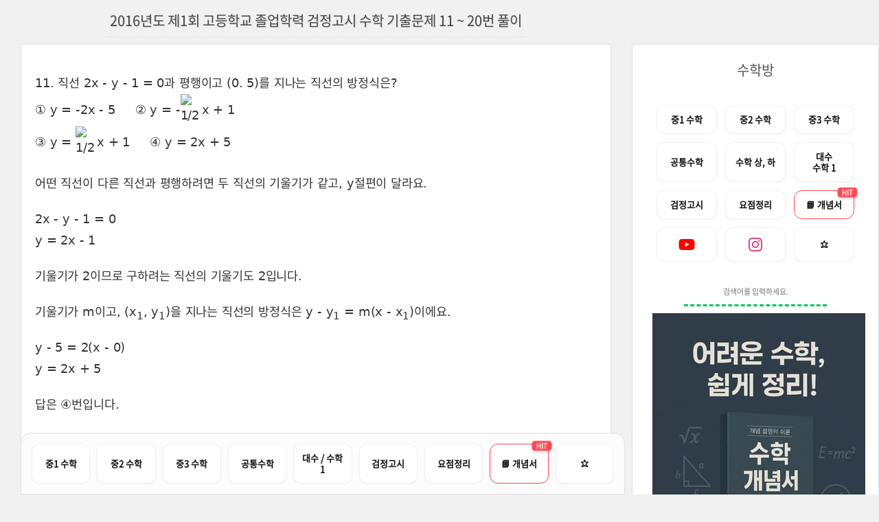

--- FILE ---
content_type: text/html;charset=UTF-8
request_url: https://mathbang.net/683
body_size: 67163
content:
<!DOCTYPE html>
<html lang="ko" class="default">
                                                                <head>
                <script type="text/javascript">if (!window.T) { window.T = {} }
window.T.config = {"TOP_SSL_URL":"https://www.tistory.com","PREVIEW":false,"ROLE":"guest","PREV_PAGE":"","NEXT_PAGE":"","BLOG":{"id":927313,"name":"mathbang","title":"수학방","isDormancy":false,"nickName":"수학방","status":"open","profileStatus":"normal"},"NEED_COMMENT_LOGIN":false,"COMMENT_LOGIN_CONFIRM_MESSAGE":"","LOGIN_URL":"https://www.tistory.com/auth/login/?redirectUrl=https://mathbang.net/683","DEFAULT_URL":"https://mathbang.net","USER":{"name":null,"homepage":null,"id":0,"profileImage":null},"SUBSCRIPTION":{"status":"none","isConnected":false,"isPending":false,"isWait":false,"isProcessing":false,"isNone":true},"IS_LOGIN":false,"HAS_BLOG":false,"IS_SUPPORT":false,"IS_SCRAPABLE":false,"TOP_URL":"http://www.tistory.com","JOIN_URL":"https://www.tistory.com/member/join","PHASE":"prod","ROLE_GROUP":"visitor"};
window.T.entryInfo = {"entryId":683,"isAuthor":false,"categoryId":570824,"categoryLabel":"기출문제 풀이/검정고시"};
window.appInfo = {"domain":"tistory.com","topUrl":"https://www.tistory.com","loginUrl":"https://www.tistory.com/auth/login","logoutUrl":"https://www.tistory.com/auth/logout"};
window.initData = {};

window.TistoryBlog = {
    basePath: "",
    url: "https://mathbang.net",
    tistoryUrl: "https://mathbang.tistory.com",
    manageUrl: "https://mathbang.tistory.com/manage",
    token: "ZoIHbcCHkneRjy/dPA9p50KARfiuKx9E9bsMC0AVbpg4FwStZgKyS4WFPSR0mEW7"
};
var servicePath = "";
var blogURL = "";</script>

                
                
                        <!-- BusinessLicenseInfo - START -->
        
            <link href="https://tistory1.daumcdn.net/tistory_admin/userblog/userblog-6598584fae322ab858b1f3eb2944fc6439124d53/static/plugin/BusinessLicenseInfo/style.css" rel="stylesheet" type="text/css"/>

            <script>function switchFold(entryId) {
    var businessLayer = document.getElementById("businessInfoLayer_" + entryId);

    if (businessLayer) {
        if (businessLayer.className.indexOf("unfold_license") > 0) {
            businessLayer.className = "business_license_layer";
        } else {
            businessLayer.className = "business_license_layer unfold_license";
        }
    }
}
</script>

        
        <!-- BusinessLicenseInfo - END -->
<!-- PreventCopyContents - START -->
<meta content="no" http-equiv="imagetoolbar"/>

<!-- PreventCopyContents - END -->

<!-- System - START -->

<!-- System - END -->

        <!-- GoogleSearchConsole - START -->
        
<!-- BEGIN GOOGLE_SITE_VERIFICATION -->
<meta name="google-site-verification" content="DVnkFDjCMcmqyMu0BBJZMIpO2Inr6Mtw_vKeUSqzW14"/>
<!-- END GOOGLE_SITE_VERIFICATION -->

        <!-- GoogleSearchConsole - END -->

        <!-- TistoryProfileLayer - START -->
        <link href="https://tistory1.daumcdn.net/tistory_admin/userblog/userblog-6598584fae322ab858b1f3eb2944fc6439124d53/static/plugin/TistoryProfileLayer/style.css" rel="stylesheet" type="text/css"/>
<script type="text/javascript" src="https://tistory1.daumcdn.net/tistory_admin/userblog/userblog-6598584fae322ab858b1f3eb2944fc6439124d53/static/plugin/TistoryProfileLayer/script.js"></script>

        <!-- TistoryProfileLayer - END -->

                
                <meta http-equiv="X-UA-Compatible" content="IE=Edge">
<meta name="format-detection" content="telephone=no">
<script src="//t1.daumcdn.net/tistory_admin/lib/jquery/jquery-3.5.1.min.js" integrity="sha256-9/aliU8dGd2tb6OSsuzixeV4y/faTqgFtohetphbbj0=" crossorigin="anonymous"></script>
<script type="text/javascript" src="//t1.daumcdn.net/tiara/js/v1/tiara-1.2.0.min.js"></script><meta name="referrer" content="always"/>
<meta name="google-adsense-platform-account" content="ca-host-pub-9691043933427338"/>
<meta name="google-adsense-platform-domain" content="tistory.com"/>
<meta name="google-adsense-account" content="ca-pub-0495028602223778"/>
<meta name="dable:item_id" content="683"/>
<meta name="article:published_time" content="2016-04-19T12:30:01+09:00"/>
<meta name="description" content="11. 직선 2x - y - 1 = 0과 평행이고 (0. 5)를 지나는 직선의 방정식은? ① y = -2x - 5 ② y = -x + 1 ③ y = x + 1 ④ y = 2x + 5 어떤 직선이 다른 직선과 평행하려면 두 직선의 기울기가 같고, y절편이 달라요. 2x - y - 1 = 0 y = 2x - 1 기울기가 2이므로 구하려는 직선의 기울기도 2입니다. 기울기가 m이고, (x1, y1)을 지나는 직선의 방정식은 y - y1 = m(x - x1)이에요. y - 5 = 2(x - 0) y = 2x + 5 답은 ④번입니다. [고등수학/고1 수학] - 직선의 방정식, 직선의 방정식 구하기 [고등수학/고1 수학] - 두 직선의 위치관계 - 평행, 일치, 수직 12. 다음과 같이 중심이 (2, 1)이고, 원.."/>
<meta property="og:type" content="article"/>
<meta property="og:url" content="https://mathbang.net/683"/>
<meta property="og.article.author" content="수학방"/>
<meta property="og:site_name" content="수학방"/>
<meta property="og:title" content="2016년도 제1회 고등학교 졸업학력 검정고시 수학 기출문제 11 ~ 20번 풀이"/>
<meta name="by" content="수학방"/>
<meta property="og:description" content="11. 직선 2x - y - 1 = 0과 평행이고 (0. 5)를 지나는 직선의 방정식은? ① y = -2x - 5 ② y = -x + 1 ③ y = x + 1 ④ y = 2x + 5 어떤 직선이 다른 직선과 평행하려면 두 직선의 기울기가 같고, y절편이 달라요. 2x - y - 1 = 0 y = 2x - 1 기울기가 2이므로 구하려는 직선의 기울기도 2입니다. 기울기가 m이고, (x1, y1)을 지나는 직선의 방정식은 y - y1 = m(x - x1)이에요. y - 5 = 2(x - 0) y = 2x + 5 답은 ④번입니다. [고등수학/고1 수학] - 직선의 방정식, 직선의 방정식 구하기 [고등수학/고1 수학] - 두 직선의 위치관계 - 평행, 일치, 수직 12. 다음과 같이 중심이 (2, 1)이고, 원.."/>
<meta property="og:image" content="https://img1.daumcdn.net/thumb/R800x0/?scode=mtistory2&fname=https%3A%2F%2Ft1.daumcdn.net%2Fcfile%2Ftistory%2F22276E465713905F30"/>
<meta property="article:section" content="'교육'"/>
<meta name="twitter:card" content="summary_large_image"/>
<meta name="twitter:site" content="@TISTORY"/>
<meta name="twitter:title" content="2016년도 제1회 고등학교 졸업학력 검정고시 수학 기출문제 11 ~ 20번 풀이"/>
<meta name="twitter:description" content="11. 직선 2x - y - 1 = 0과 평행이고 (0. 5)를 지나는 직선의 방정식은? ① y = -2x - 5 ② y = -x + 1 ③ y = x + 1 ④ y = 2x + 5 어떤 직선이 다른 직선과 평행하려면 두 직선의 기울기가 같고, y절편이 달라요. 2x - y - 1 = 0 y = 2x - 1 기울기가 2이므로 구하려는 직선의 기울기도 2입니다. 기울기가 m이고, (x1, y1)을 지나는 직선의 방정식은 y - y1 = m(x - x1)이에요. y - 5 = 2(x - 0) y = 2x + 5 답은 ④번입니다. [고등수학/고1 수학] - 직선의 방정식, 직선의 방정식 구하기 [고등수학/고1 수학] - 두 직선의 위치관계 - 평행, 일치, 수직 12. 다음과 같이 중심이 (2, 1)이고, 원.."/>
<meta property="twitter:image" content="https://img1.daumcdn.net/thumb/R800x0/?scode=mtistory2&fname=https%3A%2F%2Ft1.daumcdn.net%2Fcfile%2Ftistory%2F22276E465713905F30"/>
<meta content="https://mathbang.net/683" property="dg:plink" content="https://mathbang.net/683"/>
<meta name="plink"/>
<meta name="title" content="2016년도 제1회 고등학교 졸업학력 검정고시 수학 기출문제 11 ~ 20번 풀이"/>
<meta name="article:media_name" content="수학방"/>
<meta property="article:mobile_url" content="https://mathbang.net/m/683"/>
<meta property="article:pc_url" content="https://mathbang.net/683"/>
<meta property="article:mobile_view_url" content="https://mathbang.tistory.com/m/683"/>
<meta property="article:pc_view_url" content="https://mathbang.tistory.com/683"/>
<meta property="article:talk_channel_view_url" content="https://mathbang.net/m/683"/>
<meta property="article:pc_service_home" content="https://www.tistory.com"/>
<meta property="article:mobile_service_home" content="https://www.tistory.com/m"/>
<meta property="article:txid" content="927313_683"/>
<meta property="article:published_time" content="2016-04-19T12:30:01+09:00"/>
<meta property="og:regDate" content="20160416022335"/>
<meta property="article:modified_time" content="2016-04-19T12:30:06+09:00"/>
<script type="module" src="https://tistory1.daumcdn.net/tistory_admin/userblog/userblog-6598584fae322ab858b1f3eb2944fc6439124d53/static/pc/dist/index.js" defer=""></script>
<script type="text/javascript" src="https://tistory1.daumcdn.net/tistory_admin/userblog/userblog-6598584fae322ab858b1f3eb2944fc6439124d53/static/pc/dist/index-legacy.js" defer="" nomodule="true"></script>
<script type="text/javascript" src="https://tistory1.daumcdn.net/tistory_admin/userblog/userblog-6598584fae322ab858b1f3eb2944fc6439124d53/static/pc/dist/polyfills-legacy.js" defer="" nomodule="true"></script>
<link rel="stylesheet" type="text/css" href="https://t1.daumcdn.net/tistory_admin/www/style/font.css"/>
<link rel="stylesheet" type="text/css" href="https://tistory1.daumcdn.net/tistory_admin/userblog/userblog-6598584fae322ab858b1f3eb2944fc6439124d53/static/style/content.css"/>
<link rel="stylesheet" type="text/css" href="https://tistory1.daumcdn.net/tistory_admin/userblog/userblog-6598584fae322ab858b1f3eb2944fc6439124d53/static/pc/dist/index.css"/>
<script type="text/javascript">(function() {
    var tjQuery = jQuery.noConflict(true);
    window.tjQuery = tjQuery;
    window.orgjQuery = window.jQuery; window.jQuery = tjQuery;
    window.jQuery = window.orgjQuery; delete window.orgjQuery;
})()</script>
<script type="text/javascript" src="https://tistory1.daumcdn.net/tistory_admin/userblog/userblog-6598584fae322ab858b1f3eb2944fc6439124d53/static/script/base.js"></script>
<script type="text/javascript" src="//developers.kakao.com/sdk/js/kakao.min.js"></script>

                

	<!-- 기본 문자 인코딩 -->
	<meta charset="utf-8">
	<meta name="viewport" content="width=device-width, height=device-height, initial-scale=1, minimum-scale=1.0, maximum-scale=1.0">

	<!-- SEO 기본 메타 -->
	<title>2016년도 제1회 고등학교 졸업학력 검정고시 수학 기출문제 11 ~ 20번 풀이 :: 수학방</title>
	<meta name="title" content="2016년도 제1회 고등학교 졸업학력 검정고시 수학 기출문제 11 ~ 20번 풀이">
	<meta name="robots" content="index, follow">

	<!-- Open Graph (SNS 공유 최적화) -->
	<meta property="og:type" content="article">
	<meta property="og:site_name" content="수학방">
	<meta property="og:title" content="2016년도 제1회 고등학교 졸업학력 검정고시 수학 기출문제 11 ~ 20번 풀이">
	<meta property="og:image" content="https://t1.daumcdn.net/cfile/tistory/191571334FC4A99A09">

	<!-- Twitter Card -->
	<meta name="twitter:card" content="summary_large_image">
	<meta name="twitter:title" content="2016년도 제1회 고등학교 졸업학력 검정고시 수학 기출문제 11 ~ 20번 풀이">
	<meta name="twitter:image" content="https://t1.daumcdn.net/cfile/tistory/191571334FC4A99A09">

	<meta name="naver-site-verification" content="7daf215054adce5a9416772cd69e0d14085d8c61" />
	
	<!-- 속도 최적화 -->
	<link rel="preconnect" href="https://tistory1.daumcdn.net">
	<link rel="dns-prefetch" href="https://tistory1.daumcdn.net">
	<link rel="preload" href="https://tistory1.daumcdn.net/tistory/927313/skin/style.css?_version_=1768325256" as="style">

	<!-- CSS -->
	<link rel="stylesheet" href="https://tistory1.daumcdn.net/tistory/927313/skin/style.css?_version_=1768325256">
	<!-- link rel="stylesheet" href="//maxcdn.bootstrapcdn.com/font-awesome/4.5.0/css/font-awesome.min.css" -->

	<link rel="alternate" type="application/rss+xml" title="수학방" href="https://mathbang.tistory.com/rss">
	<link rel="shortcut icon" href="https://mathbang.net/favicon.ico">

	<script>
window.MathJax = {
  tex: {
    inlineMath: [['$', '$'], ['\\(', '\\)']],
    displayMath: [['$$', '$$'], ['\\[', '\\]']],
    processEscapes: true,
    packages: {'[+]': ['noerrors']}
  },

  options: {
    skipHtmlTags: ['script', 'noscript', 'style', 'textarea', 'pre', 'code'],
    ignoreHtmlClass: 'no-mathjax',
    processHtmlClass: 'mathjax',
		renderActions: {
      addMenu: [] /* 메뉴 비활성화 시 사용 */
    }
  },

  chtml: {
    scale: 1.1,
    fontCache: 'global',
    matchFontHeight: false,
		displayAlign: 'left', // 기본 정렬을 왼쪽으로 설정
    displayIndent: '1em'  /* 왼쪽에서 살짝 띄움 */
  },

  startup: {
    typeset: true
  }
};
</script>

<script async src="https://cdn.jsdelivr.net/npm/mathjax@4/tex-mml-chtml.js"></script>

	<script async src="https://pagead2.googlesyndication.com/pagead/js/adsbygoogle.js?client=ca-pub-0495028602223778"
     crossorigin="anonymous"></script>

	<!-- Google tag (gtag.js) -->
<script async src="https://www.googletagmanager.com/gtag/js?id=G-0HHFJPZJ2Z"></script>
<script>
  window.dataLayer = window.dataLayer || [];
  function gtag(){dataLayer.push(arguments);}
  gtag('js', new Date());

  gtag('config', 'G-0HHFJPZJ2Z');
</script>	 
		 
	<!-- script>
	// 추가 단축키
	var key = new Array();
		key['w'] = "/admin/entry/post/";
		key['r'] = "/admin/plugin/refererUrlLog/";
		key['h'] = "/";

	var images = 'https://tistory1.daumcdn.net/tistory/927313/skin/images/';
	</script -->

                
                
                <link rel="stylesheet" type="text/css" href="https://tistory1.daumcdn.net/tistory_admin/userblog/userblog-6598584fae322ab858b1f3eb2944fc6439124d53/static/style/revenue.css"/>
<link rel="canonical" href="https://mathbang.net/683"/>

<!-- BEGIN STRUCTURED_DATA -->
<script type="application/ld+json">
    {"@context":"http://schema.org","@type":"BlogPosting","mainEntityOfPage":{"@id":"https://mathbang.net/683","name":null},"url":"https://mathbang.net/683","headline":"2016년도 제1회 고등학교 졸업학력 검정고시 수학 기출문제 11 ~ 20번 풀이","description":"11. 직선 2x - y - 1 = 0과 평행이고 (0. 5)를 지나는 직선의 방정식은? ① y = -2x - 5 ② y = -x + 1 ③ y = x + 1 ④ y = 2x + 5 어떤 직선이 다른 직선과 평행하려면 두 직선의 기울기가 같고, y절편이 달라요. 2x - y - 1 = 0 y = 2x - 1 기울기가 2이므로 구하려는 직선의 기울기도 2입니다. 기울기가 m이고, (x1, y1)을 지나는 직선의 방정식은 y - y1 = m(x - x1)이에요. y - 5 = 2(x - 0) y = 2x + 5 답은 ④번입니다. [고등수학/고1 수학] - 직선의 방정식, 직선의 방정식 구하기 [고등수학/고1 수학] - 두 직선의 위치관계 - 평행, 일치, 수직 12. 다음과 같이 중심이 (2, 1)이고, 원..","author":{"@type":"Person","name":"수학방","logo":null},"image":{"@type":"ImageObject","url":"https://img1.daumcdn.net/thumb/R800x0/?scode=mtistory2&fname=https%3A%2F%2Ft1.daumcdn.net%2Fcfile%2Ftistory%2F22276E465713905F30","width":"800px","height":"800px"},"datePublished":"2016-04-19T12:30:01+09:00","dateModified":"2016-04-19T12:30:06+09:00","publisher":{"@type":"Organization","name":"TISTORY","logo":{"@type":"ImageObject","url":"https://t1.daumcdn.net/tistory_admin/static/images/openGraph/opengraph.png","width":"800px","height":"800px"}}}
</script>
<!-- END STRUCTURED_DATA -->
<link rel="stylesheet" type="text/css" href="https://tistory1.daumcdn.net/tistory_admin/userblog/userblog-6598584fae322ab858b1f3eb2944fc6439124d53/static/style/dialog.css"/>
<link rel="stylesheet" type="text/css" href="//t1.daumcdn.net/tistory_admin/www/style/top/font.css"/>
<link rel="stylesheet" type="text/css" href="https://tistory1.daumcdn.net/tistory_admin/userblog/userblog-6598584fae322ab858b1f3eb2944fc6439124d53/static/style/postBtn.css"/>
<link rel="stylesheet" type="text/css" href="https://tistory1.daumcdn.net/tistory_admin/userblog/userblog-6598584fae322ab858b1f3eb2944fc6439124d53/static/style/tistory.css"/>
<script type="text/javascript" src="https://tistory1.daumcdn.net/tistory_admin/userblog/userblog-6598584fae322ab858b1f3eb2944fc6439124d53/static/script/common.js"></script>

                
                </head>

                                                <body id="tt-body-page">
                
                
                

	
		<div id="wrap">
			<!--
				분류 전체보기 숨기기 : hide-all-category
				위젯 제목 숨기기 : hide-widget-title

				아래 빈 class="" 부분에 추가하면 됩니다.
				두 기능을 모두 사용하려면 띄어쓰기로 구분하면 됩니다.

				예) class="hide-all-category hide-widget-title"
			-->

			<div id="content">
			
							<!-- Tile Menu -->
<nav class="tile-menu" aria-label="하단 고정 블로그 메뉴">
  <a class="tile" href="https://mathbang.net/13" aria-label="중1 수학 목차로 이동">
    <!-- img class="tile-icon" src="/assets/icons/icon1.svg" alt="" loading="lazy" -->
    <span class="tile-label">중1 수학</span>
  </a>
  <a class="tile" href="https://mathbang.net/17" aria-label="중2 수학 목차로 이동">
    <!-- img class="tile-icon" src="/assets/icons/icon2.svg" alt="" loading="lazy" -->
    <span class="tile-label">중2 수학</span>
  </a>
  <a class="tile" href="https://mathbang.net/25" aria-label="중3 수학 목차로 이동">
    <!-- img class="tile-icon" src="/assets/icons/icon3.svg" alt="" loading="lazy" -->
    <span class="tile-label">중3 수학</span>
  </a>
  <a class="tile" href="https://mathbang.net/723" aria-label="공통수학 1, 2 목차로 이동">
    <!-- img class="tile-icon" src="/assets/icons/icon4.svg" alt="" loading="lazy" -->
    <span class="tile-label">공통수학</span>
  </a>
  <!-- a class="tile" href="699" aria-label="수학 상, 하 목차로 이동">
    <span class="tile-label">수학 상, 하</span>
  </a -->
  <a class="tile" href="https://mathbang.net/724" aria-label="대수 / 수학 1 목차로 이동">
    <!-- img class="tile-icon" src="/assets/icons/icon5.svg" alt="" loading="lazy" -->
    <span class="tile-label">대수 / 수학 1</span>
  </a>
  <a class="tile" href="https://mathbang.net/741" aria-label="검정고시 목차로 이동">
    <!-- img class="tile-icon" src="/assets/icons/icon7.svg" alt="" loading="lazy" -->
    <span class="tile-label">검정고시</span>
  </a>
  <a class="tile" href="https://mathbang.net/751" aria-label="요점정리 다운로드 페이지로 이동">
    <!-- img class="tile-icon" src="/assets/icons/icon7.svg" alt="" loading="lazy" -->
    <span class="tile-label">요점정리</span>
  </a>
  <a class="tile highlight" href="https://mathbang.net/555" aria-label="개념서 구입 안내 페이지로 이동">
    <!-- img class="tile-icon" src="/assets/icons/icon8.svg" alt="" loading="lazy" -->
    <span class="badge-hit">HIT</span>
	<span class="tile-label">&#128216; 개념서</span>
  </a>
  <a class="tile addToFavorites" href="#" aria-label="즐겨찾기에 추가">
    <!-- img class="tile-icon" src="/assets/icons/icon9.svg" alt="" loading="lazy" -->
    <span class="tile-label">&#11088;</span>
  </a>
</nav>

				<main id="content-inner">
				
				
				
					

					

					

					

					

					                
                    
					  <article>
						<header class="head">
							<h2><a href="/683">2016년도 제1회 고등학교 졸업학력 검정고시 수학 기출문제 11 ~ 20번 풀이</a></h2>
							<time class="head-date">2016. 4. 19. 12:30</time>
						</header>

						<div class="body entry">
						  

							<section class="article">
							
            <!-- System - START -->

<!-- System - END -->

            <div class="contents_style"><p>11. 직선 2x - y - 1 = 0과 평행이고 (0. 5)를 지나는 직선의 방정식은?<br />① y = -2x - 5 &nbsp; &nbsp; ② y = -<img class="txc-formula" src="https://t1.daumcdn.net/cfile/tistory/2669AC4057136A7812" historydata="%3Cflashrichtext%20version%3D%221%22%3E%0A%20%20%3Ctextformat%20font%3D%22Dotum%22%20size%3D%2216%22%20color%3D%222236962%22%20bold%3D%22false%22%20italic%3D%22false%22%20underline%3D%22false%22%20url%3D%22%22%20target%3D%22transparent%22%20align%3D%22left%22%20leftMargin%3D%2225%22%20rightMargin%3D%2225%22%20indent%3D%220%22%20leading%3D%220%22%20blockIndent%3D%220%22%20kerning%3D%22true%22%20letterSpacing%3D%220%22%20display%3D%22block%22%3E%28%5Cfrac%20%7B%201%20%7D%7B%202%20%7D%20%29%3C/textformat%3E%0A%3C/flashrichtext%3E%2C%0A10%2C%0Atransparent" width="31" height="41" alt="1/2" />x + 1<br />③ y =&nbsp;<img class="txc-formula" src="https://t1.daumcdn.net/cfile/tistory/2669AC4057136A7812" historydata="%3Cflashrichtext%20version%3D%221%22%3E%0A%20%20%3Ctextformat%20font%3D%22Dotum%22%20size%3D%2216%22%20color%3D%222236962%22%20bold%3D%22false%22%20italic%3D%22false%22%20underline%3D%22false%22%20url%3D%22%22%20target%3D%22transparent%22%20align%3D%22left%22%20leftMargin%3D%2225%22%20rightMargin%3D%2225%22%20indent%3D%220%22%20leading%3D%220%22%20blockIndent%3D%220%22%20kerning%3D%22true%22%20letterSpacing%3D%220%22%20display%3D%22block%22%3E%28%5Cfrac%20%7B%201%20%7D%7B%202%20%7D%20%29%3C/textformat%3E%0A%3C/flashrichtext%3E%2C%0A10%2C%0Atransparent" width="31" height="41" alt="1/2" />x + 1&nbsp; &nbsp; &nbsp;④ y = 2x + 5</p>
<p>어떤 직선이 다른 직선과 평행하려면 두 직선의 기울기가 같고, y절편이 달라요.</p>
<p>2x - y - 1 = 0<br />y = 2x - 1</p>
<p>기울기가 2이므로 구하려는 직선의 기울기도 2입니다.</p>
<p>기울기가 m이고, (x<sub>1</sub>, y<sub>1</sub>)을 지나는 직선의 방정식은 y - y<sub>1</sub> = m(x - x<sub>1</sub>)이에요.</p>
<p>y - 5 = 2(x - 0)<br />y = 2x + 5</p>
<p>답은 ④번입니다.</p>
<p><a href="http://mathbang.net/443" onclick="window.open(this.href);return false;" title="새 창으로 열기">[고등수학/고1 수학] - 직선의 방정식, 직선의 방정식 구하기</a><br />
<a href="http://mathbang.net/449" onclick="window.open(this.href);return false;" title="새 창으로 열기">[고등수학/고1 수학] - 두 직선의 위치관계 - 평행, 일치, 수직</a></p>
<p>&nbsp;</p>
<p>12. 다음과 같이 중심이 (2, 1)이고, 원점을 지나는 원의 방정식은?</p>
<p>① (x - 2)<sup>2</sup> + (y - 1)<sup>2</sup> =&nbsp;<img class="txc-formula" src="https://t1.daumcdn.net/cfile/tistory/2537C54057111D6D32" historydata="%3Cflashrichtext%20version%3D%221%22%3E%0A%20%20%3Ctextformat%20font%3D%22Dotum%22%20size%3D%2216%22%20color%3D%222236962%22%20bold%3D%22false%22%20italic%3D%22false%22%20underline%3D%22false%22%20url%3D%22%22%20target%3D%22transparent%22%20align%3D%22left%22%20leftMargin%3D%2225%22%20rightMargin%3D%2225%22%20indent%3D%220%22%20leading%3D%220%22%20blockIndent%3D%220%22%20kerning%3D%22true%22%20letterSpacing%3D%220%22%20display%3D%22block%22%3E%28%5Csqrt%20%7B%205%20%7D%20%29%3C/textformat%3E%0A%3C/flashrichtext%3E%2C%0A10%2C%0Atransparent" width="38" height="19" alt="root 5" /> &nbsp; &nbsp;② (x - 2)<sup>2</sup> + (y - 1)<sup>2</sup> = 5<br />
③ (x - 1)<sup>2</sup> + (y - 2)<sup>2</sup> =&nbsp;<img class="txc-formula" src="https://t1.daumcdn.net/cfile/tistory/2537C54057111D6D32" historydata="%3Cflashrichtext%20version%3D%221%22%3E%0A%20%20%3Ctextformat%20font%3D%22Dotum%22%20size%3D%2216%22%20color%3D%222236962%22%20bold%3D%22false%22%20italic%3D%22false%22%20underline%3D%22false%22%20url%3D%22%22%20target%3D%22transparent%22%20align%3D%22left%22%20leftMargin%3D%2225%22%20rightMargin%3D%2225%22%20indent%3D%220%22%20leading%3D%220%22%20blockIndent%3D%220%22%20kerning%3D%22true%22%20letterSpacing%3D%220%22%20display%3D%22block%22%3E%28%5Csqrt%20%7B%205%20%7D%20%29%3C/textformat%3E%0A%3C/flashrichtext%3E%2C%0A10%2C%0Atransparent" width="38" height="19" alt="root 5" />&nbsp; &nbsp; &nbsp;④&nbsp;(x - 1)<sup>2</sup> + (y - 2)<sup>2</sup>= 5<br /><span class="imageblock" style="display: inline-block; width: 159px;  height: auto; max-width: 100%;"><img src="https://t1.daumcdn.net/cfile/tistory/22276E465713905F30" style="max-width: 100%; height: auto;" srcset="https://img1.daumcdn.net/thumb/R1280x0/?scode=mtistory2&fname=https%3A%2F%2Ft1.daumcdn.net%2Fcfile%2Ftistory%2F22276E465713905F30" width="159" height="135" filename="2016_01_h_12.png" alt="2016년도 제1회 고등학교 졸업학력 검정고시 12번 문제" filemime="image/png"/></span></p>
<p>원의 중심이 (2, 1)이고 원점 (0, 0)을 지나므로 원의 중심에서 원점까지의 거리가 원의 반지름이에요.</p>
<p>r<sup>2</sup> = 1<sup>2</sup> + 2<sup>2</sup><br />r<sup>2</sup> = 5</p>
<p>원의 중심이 C(a, b)이고, 반지름이 r인 원의 방정식은 (x - a)<sup>2</sup> + (y - b)<sup>2</sup> = r<sup>2</sup>이에요.</p>
<p>원의 중심이 (2, 1)이고 r<sup>2</sup> = 5이므로 공식에 넣어보면 원의 방정식은 (x - 2)<sup>2</sup> + (y - 1)<sup>2</sup> = 5입니다.</p>
<p>따라서 답은 ②번이네요.</p>
<p><a href="http://mathbang.net/454" onclick="window.open(this.href);return false;" title="새 창으로 열기">[고등수학/고1 수학] - 원의 방정식, 원의 방정식 표준형</a></p>
<p>&nbsp;</p>
<p>13. 좌표평면 위의 점 (-1, 0)을 x축 방향으로 5만큼, y축 방향으로 2만큼 평행이동한 점의 좌표는?<br />① (-6, -2) &nbsp; &nbsp; ② (1, 5) &nbsp; &nbsp; ③ (2, 6) &nbsp; &nbsp; ④ (4, 2)</p>
<p>좌표평면 위의 점 P(x, y)를 x축 방향으로 a만큼, y축 방향으로 b만큼 평행이동한 점 P'의 좌표는 (x + a, y + b)예요. 점을 평행이동하면 이동한 만큼을 더해주는 거죠.</p>
<p>(-1, 0)를 x축 방향으로 5만큼, y축 방향으로 2만큼 평행이동했으니 각 좌표에 더해줘야겠네요.</p>
<p>(-1, 0)&nbsp;→ (-1 + 5, 0 + 2) = (4, 2)</p>
<p>답은 ④번입니다.</p>
<p><a href="http://mathbang.net/463" onclick="window.open(this.href);return false;" title="새 창으로 열기">[고등수학/고1 수학] - 평행이동, 점과 도형의 평행이동</a></p>
<p>&nbsp;</p>
<p>14. 연립부등식&nbsp;<img class="txc-formula" src="https://t1.daumcdn.net/cfile/tistory/2123FD345714A7E40F" historydata="%3Cflashrichtext%20version%3D%221%22%3E%0A%20%20%3Ctextformat%20font%3D%22Dotum%22%20size%3D%2216%22%20color%3D%222236962%22%20bold%3D%22false%22%20italic%3D%22false%22%20underline%3D%22false%22%20url%3D%22%22%20target%3D%22transparent%22%20align%3D%22left%22%20leftMargin%3D%2225%22%20rightMargin%3D%2225%22%20indent%3D%220%22%20leading%3D%220%22%20blockIndent%3D%220%22%20kerning%3D%22true%22%20letterSpacing%3D%220%22%20display%3D%22block%22%3E%28%5Cbegin%7B%20cases%20%7D%20x%5E%7B%202%20%7D%5Cquad%20+%5Cquad%20y%5E%7B%202%20%7D%5Cquad%20%26lt%3B%5Cquad%204%20%5C%5C%20y%5Cquad%20%26gt%3B%5Cquad%20x%20%5Cend%7B%20cases%20%7D%29%3C/textformat%3E%0A%3C/flashrichtext%3E%2C%0A10%2C%0Atransparent" width="109" height="40" alt="" />의 영역을 좌표평면 위에 나타낸 것은? (단, 경계선은 제외)<br /><span class="imageblock" style="display: inline-block; width: 347px;  height: auto; max-width: 100%;"><img src="https://t1.daumcdn.net/cfile/tistory/255C013B5714A8A402" style="max-width: 100%; height: auto;" srcset="https://img1.daumcdn.net/thumb/R1280x0/?scode=mtistory2&fname=https%3A%2F%2Ft1.daumcdn.net%2Fcfile%2Ftistory%2F255C013B5714A8A402" width="347" height="286" filename="2016_01_h_14.png" alt="2016년도 제1회 고등학교 졸업학력 검정고시 14번 문제" filemime="image/png"/></span></p>
<p>연립부등식의 영역은 각 부등식을 만족하는 영역의 공통 부분이므로 각 부등식의 영역을 먼저 구해야 해요.</p>
<p>x<sup>2</sup> + y<sup>2</sup> &lt; 4의 영역은 원의 방정식 x<sup>2</sup> + y<sup>2</sup> = 4를 경계로 나뉘는 영역 중 하나예요. 4가 더 크니까 영역을 바로 알 수도 있어요. 하지만 영역을 찾기가 어렵다면 원 위에 있지 않은 점(ex. 원점)을 부등식에 대입했을 때 식을 만족하면 그 점을 포함한 영역이 부등식의 영역인 거고, 아니라면 그 점을 포함하지 않은 다른 부분이 부등식의 영역인 거예요.</p>
<p>x<sup>2</sup> + y<sup>2</sup> &lt; 4에 원점 (0, 0)을 대입하면 부등식을 만족하므로 x<sup>2</sup> + y<sup>2</sup> = 4에 의해 나뉘는 영역 중 원점이 있는 원의 안쪽 부분이 이 부등식의 영역입니다. 보기 그림 중에 ①번과 ②을 합친 게 이 부등식의 영역입니다.</p>
<p>y &gt; x의 영역도 같은 방법으로 찾아요. y = x의 그래프를 그리면 두 영역으로 나뉘는데, y = x가 지나지 않는 (1, 0)이나 (0, 1) 같은 점을 대입해서 부등식의 영역을 찾을 수 있어요. (1, 0)을 대입하면 부등식을 만족하지 않으므로 (1, 0)을 포함하지 않는 영역이 y &gt; x의 영역이네요. 보기 그림 중에 ①번과 ③을 합친 영역이죠.</p>
<p>각 부등식의 영역을 구했으니까 둘을 공통으로 만족하는 곳을 찾으면 되는데, ①번이 답이에요.</p>
<p><a href="http://mathbang.net/466" onclick="window.open(this.href);return false;" title="새 창으로 열기">[고등수학/고1 수학] - 부등식의 영역 - y &gt; f(x), y &lt; f(x)</a><br />
<a href="http://mathbang.net/467" onclick="window.open(this.href);return false;" title="새 창으로 열기">[고등수학/고1 수학] - 부등식의 영역 2 - f(x, y) &gt; 0, f(x, y) &lt; 0</a><br />
<a href="http://mathbang.net/468" onclick="window.open(this.href);return false;" title="새 창으로 열기">[고등수학/고1 수학] - 연립부등식의 영역, 연립부등식의 영역 구하기</a></p>
<p>&nbsp;</p>
<p>15. 그림과 같은 함수 f: X → Y에 대하여 f<sup>-1</sup>(a) = 2를 만족하는 a의 값은? (단,&nbsp;f<sup>-1</sup>는 f의 역함수)<br />① 1 &nbsp; &nbsp; ② 2 &nbsp; &nbsp; ③ 3 &nbsp; &nbsp; ④ 5<br /><span class="imageblock" style="display: inline-block; width: 116px;  height: auto; max-width: 100%;"><img src="https://t1.daumcdn.net/cfile/tistory/232CEF3B5714A8A428" style="max-width: 100%; height: auto;" srcset="https://img1.daumcdn.net/thumb/R1280x0/?scode=mtistory2&fname=https%3A%2F%2Ft1.daumcdn.net%2Fcfile%2Ftistory%2F232CEF3B5714A8A428" width="116" height="134" filename="2016_01_h_15.png" alt="2016년도 제1회 고등학교 졸업학력 검정고시 15번 문제" filemime="image/png"/></span></p>
<p>f<sup>-1</sup>는 f의 역함수이므로 f(x) = y라면 f<sup>-1</sup>(y) = x인 관계가 성립해요.</p>
<p>f<sup>-1</sup>(a) = 2는 f(2) = a인 관계이므로 a = 3이네요. 답은 ③번입니다.</p>
<p><a href="http://mathbang.net/477" onclick="window.open(this.href);return false;" title="새 창으로 열기">[고등수학/고1 수학] - 역함수, 역함수 구하는 법</a></p>
<p>&nbsp;</p>
<p>16. 분수함수&nbsp;<img class="txc-formula" src="https://t1.daumcdn.net/cfile/tistory/261119405714AC5901" historydata="%3Cflashrichtext%20version%3D%221%22%3E%0A%20%20%3Ctextformat%20font%3D%22Dotum%22%20size%3D%2216%22%20color%3D%222236962%22%20bold%3D%22false%22%20italic%3D%22false%22%20underline%3D%22false%22%20url%3D%22%22%20target%3D%22transparent%22%20align%3D%22left%22%20leftMargin%3D%2225%22%20rightMargin%3D%2225%22%20indent%3D%220%22%20leading%3D%220%22%20blockIndent%3D%220%22%20kerning%3D%22true%22%20letterSpacing%3D%220%22%20display%3D%22block%22%3E%28y%5Cquad%20%3D%5Cquad%20-%5Cfrac%20%7B%201%20%7D%7B%20x%5Cquad%20-%5Cquad%202%20%7D%20%5Cquad%20+%5Cquad%20a%29%3C/textformat%3E%0A%3C/flashrichtext%3E%2C%0A10%2C%0Atransparent" width="139" height="42" alt=""/>의 그래프가 다음과 같을 때, a의 값은?<br />① -2 &nbsp; &nbsp; ② -1 &nbsp; &nbsp; ③ 1 &nbsp; &nbsp; ④ 2<br /><span class="imageblock" style="display: inline-block; width: 151px;  height: auto; max-width: 100%;"><img src="https://t1.daumcdn.net/cfile/tistory/2109B43B5714A8A43A" style="max-width: 100%; height: auto;" srcset="https://img1.daumcdn.net/thumb/R1280x0/?scode=mtistory2&fname=https%3A%2F%2Ft1.daumcdn.net%2Fcfile%2Ftistory%2F2109B43B5714A8A43A" width="151" height="153" filename="2016_01_h_16.png" alt="2016년도 제1회 고등학교 졸업학력 검정고시 16번 문제" filemime="image/png"/></span></p>
<p>분수함수&nbsp;<img class="txc-formula" src="https://t1.daumcdn.net/cfile/tistory/261119405714AC5901" historydata="%3Cflashrichtext%20version%3D%221%22%3E%0A%20%20%3Ctextformat%20font%3D%22Dotum%22%20size%3D%2216%22%20color%3D%222236962%22%20bold%3D%22false%22%20italic%3D%22false%22%20underline%3D%22false%22%20url%3D%22%22%20target%3D%22transparent%22%20align%3D%22left%22%20leftMargin%3D%2225%22%20rightMargin%3D%2225%22%20indent%3D%220%22%20leading%3D%220%22%20blockIndent%3D%220%22%20kerning%3D%22true%22%20letterSpacing%3D%220%22%20display%3D%22block%22%3E%28y%5Cquad%20%3D%5Cquad%20-%5Cfrac%20%7B%201%20%7D%7B%20x%5Cquad%20-%5Cquad%202%20%7D%20%5Cquad%20+%5Cquad%20a%29%3C/textformat%3E%0A%3C/flashrichtext%3E%2C%0A10%2C%0Atransparent" width="139" height="42" alt="" />의 특징 중 하나인 점근선을 구해보죠. x = 2, y = a예요. 문제에서 준 그래프에서 점근선을 구하면 x = 2, y = -1이므로 이걸 비교하면&nbsp;a = -1인 걸 알 수 있어요.</p>
<p>답은 ②번이네요.</p>
<p><a href="http://mathbang.net/490" onclick="window.open(this.href);return false;" title="새 창으로 열기">[고등수학/고1 수학] - 유리함수 2, 분수함수</a></p>
<p>&nbsp;</p>
<p>17.&nbsp;이차함수 y = x<sup>2</sup> - 2x + 5는 x = a에서 최솟값 4를 갖는다. a의 값은?<br />① 1 &nbsp; &nbsp; ② 2 &nbsp; &nbsp; ③ 4 &nbsp; &nbsp; ④ 6</p>
<p>범위가 실수 전체인 함수는 최댓값과 최솟값 중 하나를 갖는데, 그 값은 꼭짓점에서 생겨요. 꼭짓점을 구하기 쉽게 모양을 표준형으로 바꿔보죠.</p>
<p>y = x<sup>2</sup> - 2x + 5<br />y = (x<sup>2</sup> - 2x) + 5<br />y = (x<sup>2</sup> - 2x + 1 - 1) + 5<br />y = (x - 1)<sup>2</sup> + 4</p>
<p>꼭짓점이 (1, 4)이고 아래로 볼록한 이차함수이므로 x = 1일 때 y = 4를 최솟값으로 갖네요.</p>
<p>답은 ①입니다.</p>
<p><a href="http://mathbang.net/482" onclick="window.open(this.href);return false;" title="새 창으로 열기">[고등수학/고1 수학] - 이차함수의 최댓값과 최솟값, 이차함수의 최대, 최소</a><br />
<a href="http://mathbang.net/483" onclick="window.open(this.href);return false;" title="새 창으로 열기">[고등수학/고1 수학] - 이차함수의 최대, 최소와 이차함수 최대, 최소의 활용</a></p>
<p>&nbsp;</p>
<p>18. 그림과 같이 반지름의 길이가 3cm, 호의 길이가&nbsp;<img class="txc-formula" src="https://t1.daumcdn.net/cfile/tistory/272804385714B0C733" historydata="%3Cflashrichtext%20version%3D%221%22%3E%0A%20%20%3Ctextformat%20font%3D%22Dotum%22%20size%3D%2216%22%20color%3D%222236962%22%20bold%3D%22false%22%20italic%3D%22false%22%20underline%3D%22false%22%20url%3D%22%22%20target%3D%22transparent%22%20align%3D%22left%22%20leftMargin%3D%2225%22%20rightMargin%3D%2225%22%20indent%3D%220%22%20leading%3D%220%22%20blockIndent%3D%220%22%20kerning%3D%22true%22%20letterSpacing%3D%220%22%20display%3D%22block%22%3E%28%5Cfrac%20%7B%202%20%7D%7B%203%20%7D%20%5Cpi%20%29%3C/textformat%3E%0A%3C/flashrichtext%3E%2C%0A10%2C%0Atransparent" width="40" height="41" alt="2pi/3" />cm인 부채꼴의 넓이는?<br /><span class="imageblock" style="display: inline-block; width: 288px;  height: auto; max-width: 100%;"><img src="https://t1.daumcdn.net/cfile/tistory/2255AB355714B0A118" style="" srcset="https://img1.daumcdn.net/thumb/R1280x0/?scode=mtistory2&fname=https%3A%2F%2Ft1.daumcdn.net%2Fcfile%2Ftistory%2F2255AB355714B0A118" width="288" height="132" filename="2016_01_h_18.png" alt="2016년도 제1회 고등학교 졸업학력 검정고시 18번 문제" filemime="image/png"/></span></p>
<p>반지름이 r이고, 중심각의 크기가 <span class="roman">&theta;</span>인 부채꼴 호의 길이를 l, 넓이를 S라고 하면<br />l = r<span class="roman">&theta;</span><br />S = <img class="txc-formula" src="https://t1.daumcdn.net/cfile/tistory/2669AC4057136A7812" historydata="%3Cflashrichtext%20version%3D%221%22%3E%0A%20%20%3Ctextformat%20font%3D%22Dotum%22%20size%3D%2216%22%20color%3D%222236962%22%20bold%3D%22false%22%20italic%3D%22false%22%20underline%3D%22false%22%20url%3D%22%22%20target%3D%22transparent%22%20align%3D%22left%22%20leftMargin%3D%2225%22%20rightMargin%3D%2225%22%20indent%3D%220%22%20leading%3D%220%22%20blockIndent%3D%220%22%20kerning%3D%22true%22%20letterSpacing%3D%220%22%20display%3D%22block%22%3E%28%5Cfrac%20%7B%201%20%7D%7B%202%20%7D%20%29%3C/textformat%3E%0A%3C/flashrichtext%3E%2C%0A10%2C%0Atransparent" width="31" height="41" alt="1/2" />r<sup>2</sup><span class="roman">&theta;</span> = <img class="txc-formula" src="https://t1.daumcdn.net/cfile/tistory/2669AC4057136A7812" historydata="%3Cflashrichtext%20version%3D%221%22%3E%0A%20%20%3Ctextformat%20font%3D%22Dotum%22%20size%3D%2216%22%20color%3D%222236962%22%20bold%3D%22false%22%20italic%3D%22false%22%20underline%3D%22false%22%20url%3D%22%22%20target%3D%22transparent%22%20align%3D%22left%22%20leftMargin%3D%2225%22%20rightMargin%3D%2225%22%20indent%3D%220%22%20leading%3D%220%22%20blockIndent%3D%220%22%20kerning%3D%22true%22%20letterSpacing%3D%220%22%20display%3D%22block%22%3E%28%5Cfrac%20%7B%201%20%7D%7B%202%20%7D%20%29%3C/textformat%3E%0A%3C/flashrichtext%3E%2C%0A10%2C%0Atransparent" width="31" height="41" alt="1/2" />rl<p>
<p>이 공식에 반지름과 호의 길이를 그대로 대입해보죠.</p>
<p><img class="txc-formula" src="https://t1.daumcdn.net/cfile/tistory/273369505714B01F01" width="184" height="41" historydata="%3Cflashrichtext%20version%3D%221%22%3E%0A%20%20%3Ctextformat%20font%3D%22Dotum%22%20size%3D%2216%22%20color%3D%222236962%22%20bold%3D%22false%22%20italic%3D%22false%22%20underline%3D%22false%22%20url%3D%22%22%20target%3D%22transparent%22%20align%3D%22left%22%20leftMargin%3D%2225%22%20rightMargin%3D%2225%22%20indent%3D%220%22%20leading%3D%220%22%20blockIndent%3D%220%22%20kerning%3D%22true%22%20letterSpacing%3D%220%22%20display%3D%22block%22%3E%28%5Cfrac%20%7B%201%20%7D%7B%202%20%7D%20rl%5Cquad%20%3D%5Cquad%20%5Cfrac%20%7B%201%20%7D%7B%202%20%7D%20%5Cquad%20%5Ctimes%20%5Cquad%203%5Cquad%20%5Ctimes%20%5Cquad%20%5Cfrac%20%7B%202%20%7D%7B%203%20%7D%20%5Cpi%20%29%3C/textformat%3E%0A%3C/flashrichtext%3E%2C%0A10%2C%0Atransparent" alt="" />&nbsp;= <span class="roman">π</span>(cm<sup>2</sup>)</p>
<p>답은 ③번입니다.<p>
<p><a href="http://mathbang.net/497" onclick="window.open(this.href);return false;" title="새 창으로 열기">[고등수학/고1 수학] - 부채꼴 호의 길이와 넓이, 호도법 이용</a></p>
<p>&nbsp;</p>
<p>19. 그림과 같이 원점 O와 P(-1, 1)을 지나는 동경 OP가 지나는 각을 <span class="roman">&theta;</span>라고 할 때, tan<span class="roman">&theta;</span>의 값은?<br />① -<img class="txc-formula" src="https://t1.daumcdn.net/cfile/tistory/270256445714B13202" historydata="%3Cflashrichtext%20version%3D%221%22%3E%0A%20%20%3Ctextformat%20font%3D%22Dotum%22%20size%3D%2216%22%20color%3D%222236962%22%20bold%3D%22false%22%20italic%3D%22false%22%20underline%3D%22false%22%20url%3D%22%22%20target%3D%22transparent%22%20align%3D%22left%22%20leftMargin%3D%2225%22%20rightMargin%3D%2225%22%20indent%3D%220%22%20leading%3D%220%22%20blockIndent%3D%220%22%20kerning%3D%22true%22%20letterSpacing%3D%220%22%20display%3D%22block%22%3E%28%5Csqrt%20%7B%202%20%7D%20%29%3C/textformat%3E%0A%3C/flashrichtext%3E%2C%0A10%2C%0Atransparent" width="38" height="19" alt="root 2" /> &nbsp; &nbsp;② -1 &nbsp; &nbsp; ③ 1 &nbsp; &nbsp; ④&nbsp;<img class="txc-formula" src="https://t1.daumcdn.net/cfile/tistory/270256445714B13202" historydata="%3Cflashrichtext%20version%3D%221%22%3E%0A%20%20%3Ctextformat%20font%3D%22Dotum%22%20size%3D%2216%22%20color%3D%222236962%22%20bold%3D%22false%22%20italic%3D%22false%22%20underline%3D%22false%22%20url%3D%22%22%20target%3D%22transparent%22%20align%3D%22left%22%20leftMargin%3D%2225%22%20rightMargin%3D%2225%22%20indent%3D%220%22%20leading%3D%220%22%20blockIndent%3D%220%22%20kerning%3D%22true%22%20letterSpacing%3D%220%22%20display%3D%22block%22%3E%28%5Csqrt%20%7B%202%20%7D%20%29%3C/textformat%3E%0A%3C/flashrichtext%3E%2C%0A10%2C%0Atransparent" width="38" height="19" alt="root 2" /></p>
<p style="text-align: left; clear: none; float: none;"><span class="imageblock" style="display: inline-block; width: 159px;  height: auto; max-width: 100%;"><img src="https://t1.daumcdn.net/cfile/tistory/27502A3B5714A8A50B" style="" srcset="https://img1.daumcdn.net/thumb/R1280x0/?scode=mtistory2&fname=https%3A%2F%2Ft1.daumcdn.net%2Fcfile%2Ftistory%2F27502A3B5714A8A50B" width="159" height="156" alt="2016년도 제1회 고등학교 졸업학력 검정고시 19번 문제" filename="2016_01_h_19.png" filemime="image/png"/></span></p>
<p>일단 <span class="roman">&theta;</span>가 제2사분면위의 각이므로 tan<span class="roman">&theta;</span>는 (-)예요.</p>
<p>tan<span class="roman">&theta;</span>&nbsp;=&nbsp;<img class="txc-formula" src="https://t1.daumcdn.net/cfile/tistory/236938455714B34407" width="87" height="41" historydata="%3Cflashrichtext%20version%3D%221%22%3E%0A%20%20%3Ctextformat%20font%3D%22Dotum%22%20size%3D%2216%22%20color%3D%222236962%22%20bold%3D%22false%22%20italic%3D%22false%22%20underline%3D%22false%22%20url%3D%22%22%20target%3D%22transparent%22%20align%3D%22left%22%20leftMargin%3D%2225%22%20rightMargin%3D%2225%22%20indent%3D%220%22%20leading%3D%220%22%20blockIndent%3D%220%22%20kerning%3D%22true%22%20letterSpacing%3D%220%22%20display%3D%22block%22%3E%28%5Cfrac%20%7B%20y%20%7D%7B%20x%20%7D%20%5Cquad%20%3D%5Cquad%20%5Cfrac%20%7B%201%20%7D%7B%20-1%20%7D%20%29%3C/textformat%3E%0A%3C/flashrichtext%3E%2C%0A10%2C%0Atransparent" alt="" />&nbsp;= -1</p>
<p>답은 ②번입니다.</p>
<p><a href="http://mathbang.net/495" onclick="window.open(this.href);return false;" title="새 창으로 열기">[고등수학/고1 수학] - 일반각, 시초선, 동경, 양의 각, 음의 각, 사분면의 각</a><br />
<a href="http://mathbang.net/498" onclick="window.open(this.href);return false;" title="새 창으로 열기">[고등수학/고1 수학] - 삼각함수의 뜻, 삼각함수의 정의, sin, cos, tan, 삼각함수 값의 부호</a></p>
<p>&nbsp;</p>
<p>20. 그림과 같이 세 종류의 과일과 두 종류의 채소가 있다. 정민이가 한 종류의 과일과 한 종류의 채소를 섞어 주스를 만들려고 한다. 과일과 채소에서 각각 한 종류씩 선택할 수 있는 경우의 수는?<br />① 4 &nbsp; &nbsp; ② 6 &nbsp; &nbsp; ③ 8 &nbsp; &nbsp; ④ 10<p>
<p style="text-align: left; clear: none; float: none;"><span class="imageblock" style="display: inline-block; width: 317px;  height: auto; max-width: 100%;"><img src="https://t1.daumcdn.net/cfile/tistory/2457343B5714A8A506" style="" srcset="https://img1.daumcdn.net/thumb/R1280x0/?scode=mtistory2&fname=https%3A%2F%2Ft1.daumcdn.net%2Fcfile%2Ftistory%2F2457343B5714A8A506" width="317" height="88" alt="2016년도 제1회 고등학교 졸업학력 검정고시 20번 문제" filename="2016_01_h_20.png" filemime="image/png"/></span></p>
<p>과일을 선택하는 사건과 채소를 선택하는 사건은 두 사건 모두 일어나야 하는 사건이므로 이 두 사건 모두가 일어나야 하는 경우의 수는 곱의 법칙을 이용해서 구할 수 있어요.</p>
<p>세 종류의 과일 중 하나를 선택할 수 있는 경우의 수는 3가지, 두 종류의 채소 중 하나를 선택할 수 있는 경우의 수는 2가지네요.</p>
<p>3&nbsp;× 2 = 6(가지)</p>
<p>답은 ②번이네요.</p>
<p><a href="http://mathbang.net/543" onclick="window.open(this.href);return false;" title="새 창으로 열기">[고등수학/고1 수학] - 합의 법칙, 곱의 법칙</a></p>
<div class="left"><a href="http://mathbang.net/682">2016년 제1회 고졸 검정고시  1 ~ 10번 정답 및 풀이</a></div>
<div class="center">&lt;&lt; &nbsp;&nbsp;&nbsp;<a href="http://mathbang.net/673">검정고시</a>&nbsp;&nbsp;&nbsp; &gt;&gt;</div>
<div class="right"></div>
<div class="clear">&nbsp;</div>
<div class="article_ad">
<script type="text/javascript" src="http://cfs.tistory.com/custom/blog/92/927313/skin/images/mobile_ad1.js"></script>
</div></div>
                    <!-- System - START -->
        <div class="revenue_unit_wrap">
  <div class="revenue_unit_item dable">
    <div class="revenue_unit_info">그리드형</div>
    <div id="dablewidget_Gokn6vXv" data-widget_id="Gokn6vXv">
      <script>(function(d,a,b,l,e,_) {
    if(d[b]&&d[b].q)return;d[b]=function(){(d[b].q=d[b].q||[]).push(arguments)};e=a.createElement(l);
    e.async=1;e.charset='utf-8';e.src='//static.dable.io/dist/plugin.min.js';
    _=a.getElementsByTagName(l)[0];_.parentNode.insertBefore(e,_);
    })(window,document,'dable','script');
dable('setService', 'mathbang.tistory.com');
dable('sendLogOnce');
dable('renderWidget', 'dablewidget_Gokn6vXv', {ignore_items: true});</script>
    </div>
  </div>
</div>
        <!-- System - END -->

<!-- inventory -->
<div data-tistory-react-app="NaverAd"></div>

<div class="container_postbtn #post_button_group">
  <div class="postbtn_like"><script>window.ReactionButtonType = 'reaction';
window.ReactionApiUrl = '//mathbang.net/reaction';
window.ReactionReqBody = {
    entryId: 683
}</script>
<div class="wrap_btn" id="reaction-683" data-tistory-react-app="Reaction"></div><div class="wrap_btn wrap_btn_share"><button type="button" class="btn_post sns_btn btn_share" aria-expanded="false" data-thumbnail-url="https://img1.daumcdn.net/thumb/R800x0/?scode=mtistory2&amp;fname=https%3A%2F%2Ft1.daumcdn.net%2Fcfile%2Ftistory%2F22276E465713905F30" data-title="2016년도 제1회 고등학교 졸업학력 검정고시 수학 기출문제 11 ~ 20번 풀이" data-description="11. 직선 2x - y - 1 = 0과 평행이고 (0. 5)를 지나는 직선의 방정식은? ① y = -2x - 5 ② y = -x + 1 ③ y = x + 1 ④ y = 2x + 5 어떤 직선이 다른 직선과 평행하려면 두 직선의 기울기가 같고, y절편이 달라요. 2x - y - 1 = 0 y = 2x - 1 기울기가 2이므로 구하려는 직선의 기울기도 2입니다. 기울기가 m이고, (x1, y1)을 지나는 직선의 방정식은 y - y1 = m(x - x1)이에요. y - 5 = 2(x - 0) y = 2x + 5 답은 ④번입니다. [고등수학/고1 수학] - 직선의 방정식, 직선의 방정식 구하기 [고등수학/고1 수학] - 두 직선의 위치관계 - 평행, 일치, 수직 12. 다음과 같이 중심이 (2, 1)이고, 원.." data-profile-image="https://t1.daumcdn.net/cfile/tistory/191571334FC4A99A09" data-profile-name="수학방" data-pc-url="https://mathbang.net/683" data-relative-pc-url="/683" data-blog-title="수학방"><span class="ico_postbtn ico_share">공유하기</span></button>
  <div class="layer_post" id="tistorySnsLayer"></div>
</div><div class="wrap_btn wrap_btn_etc" data-entry-id="683" data-entry-visibility="public" data-category-visibility="public"><button type="button" class="btn_post btn_etc2" aria-expanded="false"><span class="ico_postbtn ico_etc">게시글 관리</span></button>
  <div class="layer_post" id="tistoryEtcLayer"></div>
</div></div>
<button type="button" class="btn_menu_toolbar btn_subscription #subscribe" data-blog-id="927313" data-url="https://mathbang.net/683" data-device="web_pc" data-tiara-action-name="구독 버튼_클릭"><em class="txt_state"></em><strong class="txt_tool_id">수학방</strong><span class="img_common_tistory ico_check_type1"></span></button>  <div data-tistory-react-app="SupportButton"></div>
</div>

							</section>

<div class="modal" id="myModal">
    <div class="modal-content">
<nav class="tile-menu-modal" aria-label="블로그 메뉴">
  <a class="tile" href="https://mathbang.net/13" aria-label="중1 수학 목차로 이동">
    <!-- img class="tile-icon" src="/assets/icons/icon1.svg" alt="" loading="lazy" -->
    <span class="tile-label">중1 수학</span>
  </a>
  <a class="tile" href="https://mathbang.net/17" aria-label="중2 수학 목차로 이동">
    <!-- img class="tile-icon" src="/assets/icons/icon2.svg" alt="" loading="lazy" -->
    <span class="tile-label">중2 수학</span>
  </a>
  <a class="tile" href="https://mathbang.net/25" aria-label="중3 수학 목차로 이동">
    <!-- img class="tile-icon" src="/assets/icons/icon3.svg" alt="" loading="lazy" -->
    <span class="tile-label">중3 수학</span>
  </a>
  <a class="tile" href="https://mathbang.net/723" aria-label="공통수학 1, 2 목차로 이동">
    <!-- img class="tile-icon" src="/assets/icons/icon4.svg" alt="" loading="lazy" -->
    <span class="tile-label">공통수학</span>
  </a>
  <a class="tile" href="https://mathbang.net/699" aria-label="수학 상, 하 목차로 이동">
    <span class="tile-label">수학 상, 하</span>
  </a>
  <a class="tile" href="https://mathbang.net/724" aria-label="대수 / 수학 1 목차로 이동">
    <!-- img class="tile-icon" src="/assets/icons/icon5.svg" alt="" loading="lazy" -->
    <span class="tile-label">대수<br />수학 1</span>
  </a>
  <a class="tile" href="https://mathbang.net/741" aria-label="검정고시 목차로 이동">
    <!-- img class="tile-icon" src="/assets/icons/icon7.svg" alt="" loading="lazy" -->
    <span class="tile-label">검정고시</span>
  </a>
  <a class="tile" href="https://mathbang.net/751" aria-label="요점정리 PDF 다운로드로 이동">
    <!-- img class="tile-icon" src="/assets/icons/icon7.svg" alt="" loading="lazy" -->
    <span class="tile-label">요점정리</span>
  </a>
  <a class="tile highlight" href="https://mathbang.net/555" aria-label="개념서 구입 안내 페이지로 이동">
    <!-- img class="tile-icon" src="/assets/icons/icon8.svg" alt="" loading="lazy" -->
	<span class="badge-hit">HIT</span>
    <span class="tile-label">&#128216; 개념서</span>
  </a>
	<a class="tile" href="https://www.youtube.com/channel/UCxS5WAkEDYNJdmHzZy00bTQ" aria-label="유튜브로 이동">
    <svg class="sns-icon tile-icon" style="width:24px;height:24px"><use xlink:href="#icon-youtube"></use></svg>
    <!-- span class="tile-label">Youtube</span -->
  </a>
	<a class="tile" href="https://instagram.com/mathbangnet" aria-label="인스타그램으로 이동">
    <svg class="sns-icon tile-icon" style="width:20px;height:20px"><use xlink:href="#icon-instagram"></use></svg>
    <!-- span class="tile-label">Instagram</span -->
  </a>
  <a class="tile addToFavorites" href="#" aria-label="즐겨찾기에 추가">
    <!-- img class="tile-icon" src="/assets/icons/icon9.svg" alt="" loading="lazy" -->
    <span class="tile-label">&#11088;</span>
  </a>
</nav>
  <button class="modal-close" type="button" role="button" aria-label="안내 닫기">닫기</button>
	</div>
  </div>

<!-- 구조화된 마크업 시작 -->
<div id="rawSummary" style="display:none;">11. 직선 2x - y - 1 = 0과 평행이고 (0. 5)를 지나는 직선의 방정식은? ① y = -2x - 5 ② y = -x + 1 ③ y = x + 1 ④ y = 2x + 5 어떤 직선이 다른 직선과 평행하려면 두 직선의 기울기가 같고, y절편이 달라요. 2x - y - 1 = 0 y = 2x - 1 기울기가 2이므로 구하려는 직선의 기울기도 2입니다. 기울기가 m이고, (x1, y1)을 지나는 직선의 방정식은 y - y1 = m(x - x1)이에요. y - 5 = 2(x - 0) y = 2x + 5 답은 ④번입니다. [고등수학/고1 수학] - 직선의 방정식, 직선의 방정식 구하기 [고등수학/고1 수학] - 두 직선의 위치관계 - 평행, 일치, 수직 12. 다음과 같이 중심이 (2, 1)이고, 원..</div>
<script>
    window.mathbangSEO = {
        title: ("2016년도 제1회 고등학교 졸업학력 검정고시 수학 기출문제 11 ~ 20번 풀이" || document.title).replace(/"/g, "'"),
        link: "/683" ? "https://mathbang.net/683" : window.location.href,
        date: "2016" ? "2016-04-19T12:30:01+09:00" : new Date().toISOString(),
        category: "기출문제 풀이/검정고시" || "수학 이야기",
        categoryLink: "/category/%EA%B8%B0%EC%B6%9C%EB%AC%B8%EC%A0%9C%20%ED%92%80%EC%9D%B4/%EA%B2%80%EC%A0%95%EA%B3%A0%EC%8B%9C" ? "https://mathbang.net/category/%EA%B8%B0%EC%B6%9C%EB%AC%B8%EC%A0%9C%20%ED%92%80%EC%9D%B4/%EA%B2%80%EC%A0%95%EA%B3%A0%EC%8B%9C" : "https://mathbang.net/",
        thumbnail: "https://img1.daumcdn.net/thumb/R750x0/?scode=mtistory2&fname=https%3A%2F%2Ft1.daumcdn.net%2Fcfile%2Ftistory%2F22276E465713905F30" || "https://mathbang.net/favicon.ico",
        author: "수학방" || "수학방",
        image: "https://t1.daumcdn.net/cfile/tistory/191571334FC4A99A09" || "https://mathbang.net/favicon.ico",
        blogDesc: "중등수학과 고등수학 개념설명, 요점정리, 문제 유형별 풀이법, 검정고시 기출문제 풀이 제공".replace(/"/g, "'") || "수학방과 함께하는 즐거운 수학 공부"
    };
</script>

<!-- 구조화된 마크업 끝 -->

<!-- 교보문고 책 목록 시작 -->
<div class="pod-slideshow">
<div class="slideshow-container">

<div class="mySlides fade">
  <a href="https://product.kyobobook.co.kr/detail/S000216966357" target="_blank" class="pod m1"></a>
  <a href="https://product.kyobobook.co.kr/detail/S000215826699" target="_blank" class="pod m11"></a>
  <a href="https://product.kyobobook.co.kr/detail/S000216903524" target="_blank" class="pod m12"></a>
</div>

<div class="mySlides fade">
  <a href="https://product.kyobobook.co.kr/detail/S000215764515" target="_blank" class="pod m2"></a>
  <a href="https://product.kyobobook.co.kr/detail/S000215786465" target="_blank" class="pod m21"></a>
  <a href="https://product.kyobobook.co.kr/detail/S000213491864" target="_blank" class="pod m22"></a>
</div>

<div class="mySlides fade">
  <a href="https://product.kyobobook.co.kr/detail/S000215848361" target="_blank" class="pod m31"></a>
</div>

<div class="mySlides fade">
  <a href="https://product.kyobobook.co.kr/detail/S000216066213" target="_blank" class="pod h1"></a>
  <a href="https://product.kyobobook.co.kr/detail/S000216845284" target="_blank" class="pod h2"></a>
</div>

  <a class="prev" onclick="plusSlides(-1)">❮</a>
  <a class="next" onclick="plusSlides(1)">❯</a>

</div>
<br />

<div style="text-align:center">
  <span class="dot" onclick="currentSlide(1)"></span>
  <span class="dot" onclick="currentSlide(2)"></span>
  <span class="dot" onclick="currentSlide(3)"></span>
  <span class="dot" onclick="currentSlide(4)"></span>
</div>
</div>
<script>
let slideIndex = 1;
showSlides(slideIndex);

function plusSlides(n) {
  showSlides(slideIndex += n);
}

function currentSlide(n) {
  showSlides(slideIndex = n);
}

function showSlides(n) {
  let i;
  let slides = document.getElementsByClassName("mySlides");
  let dots = document.getElementsByClassName("dot");
  if (n > slides.length) {slideIndex = 1}
  if (n < 1) {slideIndex = slides.length}
  for (i = 0; i < slides.length; i++) {
    slides[i].style.display = "none";
  }
  for (i = 0; i < dots.length; i++) {
    dots[i].className = dots[i].className.replace(" active", "");
  }
  slides[slideIndex-1].style.display = "block";
  dots[slideIndex-1].className += " active";
}
</script>
<!-- 교보문고 책 목록 끝 -->

			

							<div data-tistory-react-app="Namecard"></div>
						</div>
					  </article>	
					
                    
                

					
					
				</main> <!-- content-inner close -->

					<div id="paging">
						
					</div>

					<div class="clear"></div>

					<footer id="foot">
						<div class="powered">Powered by <a href="http://www.tistory.com/" target="_blank">Tistory</a>, Designed by <a href="http://wallel.com/" target="_blank">wallel</a></div>
						<div class="social">
							<a href="https://mathbang.tistory.com/rss" target="_blank">Rss Feed</a>
						</div>
					</footer>
					
			</div> <!-- content close -->
						<aside id="sidebar" class="hide-all-category hide-widget-title">
				
				<h1><a href="https://mathbang.net/">수학방</a></h1>

				
					<!-- Tile Menu -->
<nav class="tile-menu-modal" aria-label="사이드바 블로그 메뉴">
  <a class="tile" href="https://mathbang.net/13" aria-label="중1 수학 목차로 이동">
    <!-- img class="tile-icon" src="/assets/icons/icon1.svg" alt="" loading="lazy" -->
    <span class="tile-label">중1 수학</span>
  </a>
  <a class="tile" href="https://mathbang.net/17" aria-label="중2 수학 목차로 이동">
    <!-- img class="tile-icon" src="/assets/icons/icon2.svg" alt="" loading="lazy" -->
    <span class="tile-label">중2 수학</span>
  </a>
  <a class="tile" href="https://mathbang.net/25" aria-label="중3 수학 목차로 이동">
    <!-- img class="tile-icon" src="/assets/icons/icon3.svg" alt="" loading="lazy" -->
    <span class="tile-label">중3 수학</span>
  </a>
  <a class="tile" href="https://mathbang.net/723" aria-label="공통수학 1, 2 목차로 이동">
    <!-- img class="tile-icon" src="/assets/icons/icon4.svg" alt="" loading="lazy" -->
    <span class="tile-label">공통수학</span>
  </a>
  <a class="tile" href="https://mathbang.net/699" aria-label="수학 상, 하 목차로 이동">
    <span class="tile-label">수학 상, 하</span>
  </a>
  <a class="tile" href="https://mathbang.net/724" aria-label="대수 / 수학 1 목차로 이동">
    <!-- img class="tile-icon" src="/assets/icons/icon5.svg" alt="" loading="lazy" -->
    <span class="tile-label">대수<br />수학 1</span>
  </a>
  <a class="tile" href="https://mathbang.net/741" aria-label="검정고시 목차로 이동">
    <!-- img class="tile-icon" src="/assets/icons/icon7.svg" alt="" loading="lazy" -->
    <span class="tile-label">검정고시</span>
  </a>
	<a class="tile" href="https://mathbang.net/751" aria-label="요점정리 PDF 다운로드로 이동">
    <!-- img class="tile-icon" src="/assets/icons/icon7.svg" alt="" loading="lazy" -->
    <span class="tile-label">요점정리</span>
  </a>
   <a class="tile highlight" href="https://mathbang.net/555" aria-label="개념서 구입 안내 페이지로 이동">
    <!-- img class="tile-icon" src="/assets/icons/icon8.svg" alt="" loading="lazy" -->
	<span class="badge-hit">HIT</span>
    <span class="tile-label">&#128216; 개념서</span>
  </a>
	<a class="tile" href="https://www.youtube.com/channel/UCxS5WAkEDYNJdmHzZy00bTQ" aria-label="유튜브로 이동">
    <svg class="sns-icon tile-icon" style="width:24px;height:24px"><use xlink:href="#icon-youtube"></use></svg>
    <!-- span class="tile-label">Youtube</span -->
  </a>
	<a class="tile" href="https://instagram.com/mathbangnet" aria-label="인스타그램으로 이동">
    <svg class="sns-icon tile-icon" style="width:20px;height:20px"><use xlink:href="#icon-instagram"></use></svg>
    <!-- span class="tile-label">Instagram</span -->
  </a>
  <a class="tile addToFavorites" href="#" aria-label="즐겨찾기에 추가">
    <!-- img class="tile-icon" src="/assets/icons/icon9.svg" alt="" loading="lazy" -->
    <span class="tile-label">&#11088;</span>
  </a>
</nav>
					 <!-- Search -->
						<section class="widget search">
						  <search>
							
							<input class="search" placeholder="검색어를 입력하세요." type="text" name="search" value="" onkeypress="if (event.keyCode == 13) { try {
    window.location.href = '/search' + '/' + looseURIEncode(document.getElementsByName('search')[0].value);
    document.getElementsByName('search')[0].value = '';
    return false;
} catch (e) {} }">
							
						  </search>
						</section>
					
					<aside class="widget sidebar_ad" role="complementary">
						<style>
						  .adsense_3 {display:none}
						  @media(min-width: 960px) { .adsense_3 { display:block; } }
						</style>
						<!-- 사이드바_반응형 -->
						<ins class="adsbygoogle adsense_3"
							 data-ad-client="ca-pub-0495028602223778"
							 data-ad-slot="7391460796"
							 data-ad-format="vertical"></ins>
						<script>
						  (adsbygoogle = window.adsbygoogle || []).push({});
						</script>
                    </aside>
				  
            <!-- 교보문고-->
            <aside class="sidebar_book widget" role="complementary"><a class="sidebar_book" href="https://mathbang.net/555" aria-label="수학방 블로그 교재 구입을 위한 안내 페이지로 이동"></a></aside>
          

				<div class="blank"></div>
			</aside> <!-- sidebar close -->

		</div> <!-- wrap close -->
	

	<div id="sidebar-toggle" onclick="javascript:sidebar_toggle();">&#9776;</div>
	<script src="//code.jquery.com/jquery-1.11.3.min.js"></script>
	<script src="https://tistory1.daumcdn.net/tistory/927313/skin/images/common.js?_version_=1768325256"></script>
	<!-- script defer src="./images/moveAD.js"></script -->
	<script defer src="https://tistory1.daumcdn.net/tistory/927313/skin/images/optimized-script.js?_version_=1768325256"></script>
	<!-- script defer src="./images/sense.js"></script -->

	<!-- SVG 소스 코드 -->
	<svg xmlns="http://www.w3.org/2000/svg" style="display: none;">
    <symbol id="icon-youtube" viewBox="-0.5 -0.5 25 25">
		  <path fill="#FF0000" d="M23.498 6.186a3.016 3.016 0 0 0-2.122-2.136C19.505 3.545 12 3.545 12 3.545s-7.505 0-9.377.505A3.017 3.017 0 0 0 .502 6.186C0 8.07 0 12 0 12s0 3.93.502 5.814a3.016 3.016 0 0 0 2.122 2.136c1.871.505 9.376.505 9.376.505s7.505 0 9.377-.505a3.015 3.015 0 0 0 2.122-2.136C24 15.93 24 12 24 12s0-3.93-.502-5.814zM9.545 15.568V8.432L15.818 12l-6.273 3.568z"/>
		</symbol>
    <symbol id="icon-instagram" viewBox="0 0 24 24">
      <path fill="#E1306C" d="M12 2.163c3.204 0 3.584.012 4.85.07 3.252.148 4.771 1.691 4.919 4.919.058 1.265.069 1.645.069 4.849 0 3.205-.012 3.584-.069 4.849-.149 3.225-1.664 4.771-4.919 4.919-1.266.058-1.644.07-4.85.07-3.204 0-3.584-.012-4.849-.07-3.26-.149-4.771-1.699-4.919-4.92-.058-1.265-.07-1.644-.07-4.849 0-3.204.013-3.583.07-4.849.149-3.227 1.664-4.771 4.919-4.919 1.266-.057 1.645-.069 4.849-.069zM12 0C8.741 0 8.333.014 7.053.072 2.695.272.273 2.69.073 7.052.014 8.333 0 8.741 0 12c0 3.259.014 3.668.072 4.948.2 4.358 2.618 6.78 6.98 6.981 1.28.058 1.689.072 4.948.072 3.259 0 3.668-.014 4.948-.072 4.354-.2 6.782-2.618 6.979-6.98.059-1.28.073-1.689.073-4.948 0-3.259-.014-3.667-.072-4.947-.196-4.354-2.617-6.78-6.979-6.98C15.668.014 15.259 0 12 0zm0 5.838a6.162 6.162 0 1 0 0 12.324 6.162 6.162 0 0 0 0-12.324zM12 16a4 4 0 1 1 0-8 4 4 0 0 1 0 8zm6.406-11.845a1.44 1.44 0 1 0 0 2.881 1.44 1.44 0 0 0 0-2.881z"/>
	  </symbol>
	  <symbol id="icon-naver" viewBox="0 0 24 24"><path fill="#03C75A" d="M16.273 12.845L7.376 0H0v24h7.727V11.155L16.624 24H24V0h-7.727v12.845z"/></symbol>
	</svg>


<div class="#menubar menu_toolbar ">
  <h2 class="screen_out">티스토리툴바</h2>
</div>
<div class="#menubar menu_toolbar "></div>
<div class="layer_tooltip">
  <div class="inner_layer_tooltip">
    <p class="desc_g"></p>
  </div>
</div>
<div id="editEntry" style="position:absolute;width:1px;height:1px;left:-100px;top:-100px"></div>


                        <!-- CallBack - START -->
        <script>                    (function () { 
                        var blogTitle = '수학방';
                        
                        (function () {
    function isShortContents () {
        return window.getSelection().toString().length < 30;
    }
    function isCommentLink (elementID) {
        return elementID === 'commentLinkClipboardInput'
    }

    function copyWithSource (event) {
        if (isShortContents() || isCommentLink(event.target.id)) {
            return;
        }
        var range = window.getSelection().getRangeAt(0);
        var contents = range.cloneContents();
        var temp = document.createElement('div');

        temp.appendChild(contents);

        var url = document.location.href;
        var decodedUrl = decodeURI(url);
        var postfix = ' [' + blogTitle + ':티스토리]';

        event.clipboardData.setData('text/plain', temp.innerText + '\n출처: ' + decodedUrl + postfix);
        event.clipboardData.setData('text/html', '<pre data-ke-type="codeblock">' + temp.innerHTML + '</pre>' + '출처: <a href="' + url + '">' + decodedUrl + '</a>' + postfix);
        event.preventDefault();
    }

    document.addEventListener('copy', copyWithSource);
})()

                    })()</script>

        <!-- CallBack - END -->

        <!-- NaverAnalytics - START -->
        <script type="text/javascript" src="//wcs.naver.net/wcslog.js"></script>
<script type="text/javascript">if(!wcs_add) var wcs_add = {};
   wcs_add["wa"] = encodeURI("d93226f5e946ac");
   wcs_do();</script>

        <!-- NaverAnalytics - END -->

        <!-- PreventCopyContents - START -->
        <script type="text/javascript">document.oncontextmenu = new Function ('return false');
document.ondragstart = new Function ('return false');
document.onselectstart = new Function ('return false');
document.body.style.MozUserSelect = 'none';</script>
<script type="text/javascript" src="https://tistory1.daumcdn.net/tistory_admin/userblog/userblog-6598584fae322ab858b1f3eb2944fc6439124d53/static/plugin/PreventCopyContents/script.js"></script>

        <!-- PreventCopyContents - END -->

                
                <div style="margin:0; padding:0; border:none; background:none; float:none; clear:none; z-index:0"></div>
<script type="text/javascript" src="https://tistory1.daumcdn.net/tistory_admin/userblog/userblog-6598584fae322ab858b1f3eb2944fc6439124d53/static/script/common.js"></script>
<script type="text/javascript">window.roosevelt_params_queue = window.roosevelt_params_queue || [{channel_id: 'dk', channel_label: '{tistory}'}]</script>
<script type="text/javascript" src="//t1.daumcdn.net/midas/rt/dk_bt/roosevelt_dk_bt.js" async="async"></script>

                
                <script>window.tiara = {"svcDomain":"user.tistory.com","section":"글뷰","trackPage":"글뷰_보기","page":"글뷰","key":"927313-683","customProps":{"userId":"0","blogId":"927313","entryId":"683","role":"guest","trackPage":"글뷰_보기","filterTarget":false},"entry":{"entryId":"683","entryTitle":"2016년도 제1회 고등학교 졸업학력 검정고시 수학 기출문제 11 ~ 20번 풀이","entryType":"POST","categoryName":"기출문제 풀이/검정고시","categoryId":"570824","serviceCategoryName":"교육","serviceCategoryId":603,"author":"676572","authorNickname":"수학방","blogNmae":"수학방","image":"cfile28.uf@22276E465713905F30DD0D.png","plink":"/683","tags":["검정고시","고졸","기출문제","정답","풀이"]},"kakaoAppKey":"3e6ddd834b023f24221217e370daed18","appUserId":"null","thirdProvideAgree":null}</script>
<script type="module" src="https://t1.daumcdn.net/tistory_admin/frontend/tiara/v1.0.6/index.js"></script>
<script src="https://t1.daumcdn.net/tistory_admin/frontend/tiara/v1.0.6/polyfills-legacy.js" nomodule="true" defer="true"></script>
<script src="https://t1.daumcdn.net/tistory_admin/frontend/tiara/v1.0.6/index-legacy.js" nomodule="true" defer="true"></script>

                </body>
</html>


--- FILE ---
content_type: text/html; charset=utf-8
request_url: https://www.google.com/recaptcha/api2/aframe
body_size: 265
content:
<!DOCTYPE HTML><html><head><meta http-equiv="content-type" content="text/html; charset=UTF-8"></head><body><script nonce="XGEzkMpA02ocigPEMparSg">/** Anti-fraud and anti-abuse applications only. See google.com/recaptcha */ try{var clients={'sodar':'https://pagead2.googlesyndication.com/pagead/sodar?'};window.addEventListener("message",function(a){try{if(a.source===window.parent){var b=JSON.parse(a.data);var c=clients[b['id']];if(c){var d=document.createElement('img');d.src=c+b['params']+'&rc='+(localStorage.getItem("rc::a")?sessionStorage.getItem("rc::b"):"");window.document.body.appendChild(d);sessionStorage.setItem("rc::e",parseInt(sessionStorage.getItem("rc::e")||0)+1);localStorage.setItem("rc::h",'1768384750156');}}}catch(b){}});window.parent.postMessage("_grecaptcha_ready", "*");}catch(b){}</script></body></html>

--- FILE ---
content_type: text/css
request_url: https://tistory1.daumcdn.net/tistory/927313/skin/style.css?_version_=1768325256
body_size: 9581
content:
*{-webkit-box-sizing:border-box;-moz-box-sizing:border-box;box-sizing:border-box}
#tistoryProfileLayer *{-webkit-box-sizing:content-box;-moz-box-sizing:content-box;box-sizing:content-box}
html{scroll-behavior:smooth}
html,body{margin:0;padding:0;background-color:#f1f1f1;width:100%;position:relative}
body,input,textarea,select,button{font-size:13px;font-family:'Malgun Gothic','Apple SD 산돌고딕 Neo','AppleSDGothicNeo',sans-serif;line-height:1}
@media all and (min-width: 1024px) {
body,input,textarea,select,button{font-family:'Noto Sans KR','Apple SD 산돌고딕 Neo','AppleSDGothicNeo',sans-serif}
}
a{color:#000;text-decoration:none;-webkit-transition:color .2s;transition:color .2s}
a:hover{color:#07a}
img{border:0;max-width:100%}
fieldset{border:1px solid #e0e0e0;padding:2%}
fieldset legend{padding:0 1%}
sup,sub{height:0;line-height:0}
iframe,video,embed,object{max-width:100%}
abbr,acronym{border-bottom:1px dotted #999;cursor:help}
em{font-style:italic}
blockquote{position:relative;color:#555;font-style:italic;margin:0;padding:10px 15px;border-left:5px solid #f1f1f1}
pre{padding:10px;margin:5px 0;max-width:100%;overflow-x:auto;overflow-y:hidden;border:1px solid #e0e0e0;font:12px/180% 'Lucida Console',sans-serif;background-color:#fafafa;border-radius:3px}
hr{margin:0;padding:0;border:none;border-top:1px solid #ccc;height:0;overflow:hidden}
code{border:1px solid #eee;background-color:#fafafa;color:#111;border-radius:3px;padding:5px;margin:3px 0;font:11px verdana,sans-serif;display:inline-block}
code.red{border:1px solid #F6CECE;background-color:#FFF4F4;color:#BE0D0D}
code.blue{border:1px solid #B7D9F2;background-color:#F4FCFF;color:#4570CD}
code.green{border:1px solid #B7F2C7;background-color:#F4FFF7;color:#267C45}
img,input,textarea,button,select{vertical-align:middle}
@media all and (min-width: 1024px) {
h1,h2,h3,h4,h5,h6,b,strong{font-weight:500}
}
::-moz-selection{background-color:#aaa;color:#fff;text-shadow:none;background-color:#aaa;color:#fff;text-shadow:none}
::-ms-selection{background-color:#aaa;color:#fff;text-shadow:none}
::-o-selection{background-color:#aaa;color:#fff;text-shadow:none}
::selection{background-color:#aaa;color:#fff;text-shadow:none}
::-webkit-scrollbar{width:10px}
::-webkit-scrollbar-button{width:0;height:0}
::-webkit-scrollbar-track{background-color:#eee}
::-webkit-scrollbar-thumb{background-color:#aaa}
::-webkit-scrollbar-thumb:hover{background-color:#888}
.clear{clear:both;width:100%;height:0}
[data-tooltip]{position:relative}
[data-tooltip]:before{content:attr(data-tooltip);position:absolute;bottom:100%;left:50%;padding:0 3px;min-width:40px;font-size:12px;color:#fff;text-align:center;background-color:#000;border-radius:3px;opacity:0;visibility:hidden;-webkit-transition:opacity 0.2s,visibility .2s;transition:opacity 0.2s,visibility .2s;-webkit-transform:translateX(-50%);-ms-transform:translateX(-50%);transform:translateX(-50%)}
[data-tooltip]:hover:before{opacity:1;visibility:visible}

#wrap {
  display: flex;
  justify-content: center;
  align-items: flex-start;
  /* 1순위 확인 사항 */
  max-width: 1300px;
  margin: 0 auto;
}

/*
 * sidebar
 */
#sidebar::-webkit-scrollbar{width:8px}
#sidebar::-webkit-scrollbar-button{width:0;height:0}
#sidebar::-webkit-scrollbar-track{background-color:#fff}
#sidebar::-webkit-scrollbar-thumb{background-color:#eee}
#sidebar::-webkit-scrollbar-thumb:hover{background-color:#e0e0e0}
#sidebar.hide-all-category .link_tit,#sidebar.hide-widget-title .widget h3{display:none}
#sidebar{position:sticky;top:0;height:auto;padding:0 20px;max-width:360px;width:100%;font-size:13px;background-color:#fff;border:1px solid #e0e0e0;cursor:default;z-index:100;margin-top:64px}
#sidebar a{color:#333;text-decoration:none}
#sidebar a:hover{color:#07a}
#sidebar .blank{clear:both;width:100%;height:10px}
#sidebar h1{margin-top:20px auto;padding:0;text-align:center;font-size:20px;line-height:2}
#sidebar h1 a{color:#555}
#sidebar .ellipsis{white-space:nowrap;text-overflow:ellipsis;overflow:hidden}
#sidebar .widget{margin:10px auto;padding:0 10px;line-height:2;letter-spacing:-.5px}
#sidebar .widget h3{margin:0;padding:0;font-size:13px;font-weight:500;color:#07a}
#sidebar .widget h3:before{content:'+ '}
#sidebar .widget ul{margin:0;padding:0}
#sidebar .widget li{list-style:none;word-break:break-word}
#sidebar .category .c_cnt{font-size:11px;line-height:0}
#sidebar .category ul li{list-style:none}
#sidebar .category ul li ul li ul{margin:0 0 0 15px;padding:0}
#sidebar .category ul li ul li ul li:before{content:'\F0DA';font-family:'FontAwesome';font-size:10px;padding-right:5px}
#sidebar .counter{font-size:11px;text-align:center}
#sidebar .counter .yesterday{color:#6a6}
#sidebar .counter .today{color:#07a}
#sidebar .counter .total{color:#e55}
#sidebar .search{text-align:center}
#sidebar .search input{padding:10px;width:70%;font-size:11px;border:none;border-bottom:3px dashed #03c75a}
#sidebar .search input:focus{border-color:#B7CFF1}
#sidebar .blogger{line-height:1;color:#666}
#sidebar-toggle{display:none;position:fixed;right:10px;top:20px;z-index:101;width:50px;height:50px;font-size:25px;font-weight:700;line-height:50px;text-align:center;color:#555;background-color:#f1f1f1;border-radius:10px;opacity:.9;-webkit-box-shadow:0 0 10px #aaa;box-shadow:0 0 10px #aaa}
html.sidebar-off #sidebar{right:-360px;-webkit-transition:right .3s;transition:right .3s}
html.sidebar-off #sidebar-toggle{display:block;cursor:pointer}
html.sidebar-off #content{margin:0}
html.sidebar-off #content-inner{margin:0 auto}
html.sidebar-active #sidebar{right:0}
html.sidebar-active,html.sidebar-active body{overflow:hidden}


/*
 * Content
 */
#content{margin:0 30px;padding:0;flex:1;max-width:940px;overflow:hidden}
#content-inner{max-width:940px;width:100%}
.head{position:relative;padding-top:10px;width:100%;text-align:center}
.head h2{display:inline-block;margin:0 0 10px;padding:0 5px 3px;font-size:20px;color:#666;line-height:2;border-bottom:1px dashed #e0e0e0;text-shadow:1px 1px #dedede;word-break:keep-all;word-wrap:break-word}
.head h2 a{color:#444}
.head h2 a:hover{color:#888}
.head .head-date{display:none;position:absolute;bottom:-44px;left:-10px;padding:10px;font-size:11px;color:#fff;background-color:#555;cursor:default}
.head .head-date:before{display:none;position:absolute;top:0;left:-6px;width:0;height:0;content:' ';border-top:20px solid #555;border-left:6px solid transparent}
.head .head-date:after{display:none;position:absolute;bottom:0;left:-6px;width:0;height:0;content:' ';border-bottom:20px solid #555;border-left:6px solid transparent}
.head .head-date a{display:none}
.body{padding:20px;background-color:#fff;border:1px solid #e0e0e0;line-height:1.8;word-break:break-all}


/*
 * Tag
 */
.tag{word-break:break-word}
.tag a{display:inline-block;margin:5px 10px 5px 0;padding:5px;line-height:1;-webkit-transition:color 0.2s,background-color .2s;transition:color 0.2s,background-color .2s}
.tag a:hover{background-color:#f5f5f5}
.tag .cloud5{color:#999!important;font-size:13px!important}
.tag .cloud5:hover{color:#000!important}
.tag .cloud4{padding-top:8px;color:#157586!important;font-size:15px!important}
.tag .cloud3{padding-top:8px;color:#333!important;font-size:18px!important}
.tag .cloud2{padding-top:8px;color:#07a!important;font-size:20px!important}
.tag .cloud1{padding-top:8px;color:#f55!important;font-size:22px!important}


/*
 * List
 */
.list{font-size:14px}
.list ul{margin:0;padding:0;border-top:1px dotted #e0e0e0}
.list ul li{padding:15px 10px;list-style:none;border-bottom:1px dotted #e0e0e0}
.list-inner{display:table;width:100%}
.list-inner .item{display:table-cell;word-break:keep-all;word-wrap:break-word}
.list-inner .item.cnt{width:50px;color:#07a;text-align:right}
.list-inner .item.date{display:none;width:80px;color:#888;text-align:right}


/*
 * Protected
 */
.protected{padding-top:50px}
.protected p{text-align:center}
.protected i{font-size:40px;color:#555}
.protected input[type='password']{margin-top:10px;padding:20px 10px;width:300px;font-size:13px;border:none;border-top:1px dashed #e0e0e0;border-bottom:1px dashed #e0e0e0}
.protected input[type='button']{margin-top:20px;font-size:13px;border:none;background-color:transparent;cursor:pointer}


/*
 * Entry
 */
.entry{font-size:16px;line-height:2}
.entry table{max-width:100%!important;width:100%;text-align:center}
.entry table td{text-align:center}
.entry table.dual td{width:50%!important;vertical-align:top}
.entry table.dual td .imageblock{width:100%!important}
.entry table.dual td .imageblock span img{width:100%!important}
.entry table.triple td{width:33%!important;vertical-align:top}
.entry table.triple td .imageblock{width:100%!important}
.entry table.triple td .imageblock span img{width:100%!important}
.entry ol,ul,li{margin-left:20px;padding-left:5px}
.entry .imageblock{max-width:100%!important;height:auto}
.entry .imageblock img{max-width:100%!important;height:auto;vertical-align:middle}
.entry .imageblock>span{max-width:100%!important;width:100%!important}
.entry .imageblock span.ExifInfo{width:100%!important}
.entry table td .imageblock{width:100%!important}
.entry .galleryControl{font-family:inherit!important}
.entry .tt-gallery-box{margin-bottom:10px}
.entry .tt-gallery-box img{max-width:100%;height:auto!important}
.entry .txc-info-wrap{overflow-x:auto;overflow-y:hidden;max-width:500px;width:100%;clear:both}
.entry .txc-info{font-size:13px!important;font-size:1.3rem!important;width:500px!important}
.entry .txc-info hr{max-width:100%;width:100%!important}
.entry .txc-info h3{border-left:none;background-color:transparent;color:inherit}
.entry .txc-info img{padding:0;border:none;-webkit-box-shadow:none;box-shadow:none}
.contents_style .bold{font-weight:700}

.contents_style {
  font-family: 'Pretendard', -apple-system, BlinkMacSystemFont, system-ui, Roboto, 'Helvetica Neue', 'Segoe UI', 'Apple SD Gothic Neo', 'Noto Sans KR', 'Malgun Gothic', sans-serif;
  font-size: 17.5px;
  line-height: 1.8;
  letter-spacing: -0.01em;
  color: #333;
  word-break: keep-all;
}

/* 문단 사이 여백 강화 */
.contents_style p,
.contents_style table {
  margin: 1.2em 0;
}

/* h3: 주요 소주제 (예: 1.1 정의, 1.2 성질) */
.contents_style h3 {
  font-size: 1.4em;
  color: #111;
  font-weight: 700;
  margin: 2em 0 0.8em;
  /* 위쪽 여백을 넓게 잡아 섹션 구분 명확화 */
  padding-bottom: 0.3em;
  border-bottom: 2px solid #1a5fd0;
  /* 가느다란 밑줄로 시각적 분리 */
  line-height: 1.4;
}

/* h4: 세부 항목 또는 증명/풀이 단계 */
.contents_style h4 {
  font-size: 1.15em;
  color: #a52a2a;
  /* 강조색(딥 레드)을 활용하여 시선 집중 */
  font-weight: 700;
  margin: 1.5em 0 0.6em;
  line-height: 1.5;
  display: flex;
  align-items: center;
}

/* h4 앞에 작은 포인트를 주어 리스트와 차별화 */
.contents_style h4::before {
  content: "";
  display: inline-block;
  width: 4px;
  height: 16px;
  background-color: #a52a2a;
  margin-right: 8px;
  border-radius: 2px;
}

.contents_style strong {
  color: #a52a2a;
  /* 강조색을 약간 넣으면 수학 공식이 더 눈에 띕니다 */
  font-weight: 700;
}

.contents_style a,
.contents_style summary,
.contents_style a.more-link {
  font-size: inherit;
  font-weight: 500;
  color: #1a5fd0;
  text-decoration: none;
  border-bottom: 1px solid rgba(26, 95, 208, 0.35);
  transition: all 0.2s ease
}

.contents_style a:hover,
.contents_style summary:hover,
.contents_style a.more-link:hover {
  color: #0056b3;
  background-color: rgba(0, 123, 255, 0.05);
}

/* --- 수학 블로그 전용 박스 스타일 --- */

/* 박스 공통 */
.contents_style .point,
.contents_style .point_center,
.contents_style .ex,
.contents_style details,
.contents_style .moreless_content {
  margin: 2em 0;
  padding: 0.5em 1.0em;
}

/* [1] 중요 내용 박스 (정리, 공식, 정의) */
.contents_style .point,
.contents_style .point_center {
  background-color: #fdf8f8;
  /* 아주 연한 레드빛 */
  border: 1px solid #EFC2C2;
  border-left: 5px solid #a52a2a;
  /* 강조색 사용 */
  border-radius: 4px;
  box-shadow: 0 2px 5px rgba(0, 0, 0, 0.05);
}

.contents_style .point .box-title,
.contents_style .point_center .box-title,
.contents_style .point caption,
.contents_style .point_line {
  font-weight: 800;
  color: #a52a2a;
  margin-bottom: 0.8em;
  font-size: 1.1em;
}

.contents_style .point .box-title,
.contents_style .point_center .box-title {
  display: block;
}

.contents_style .point_center {
  clear: both;
  text-align: center !important;
}

/* [2] 예제 문제 박스 */
.contents_style .ex {
  background-color: #f8faff;
  /* 아주 연한 블루빛 */
  border: 1px solid #e1e8f5;
  border-top: 4px solid #1a5fd0;
  /* 링크색 사용 */
  border-radius: 4px;
}

.contents_style .ex .box-title {
  display: block;
  font-weight: 800;
  color: #1a5fd0;
  margin-bottom: 0.8em;
  font-size: 1.1em;
}

/* [1] 접은글 (details / summary) - 증명 및 풀이 가리기용 */
.contents_style details,
.contents_style .moreless_content {
  border: 1px solid #e1e8f5;
  border-radius: 6px;
  overflow: hidden;
  background-color: #fff;
}

.contents_style summary,
.contents_style a.more-link {
  font-weight: 700;
  cursor: pointer;
  list-style: none;
  /* 기본 화살표 제거 (일부 브라우저) */
  border-style: none;
}

/* 화살표 아이콘 커스텀 */
.contents_style summary::marker {
  display: none;
}

.contents_style summary::before {
  content: '▶';
  display: inline-block;
  margin-right: 10px;
  font-size: 0.8em;
  transition: transform 0.2s;
}

.contents_style details[open] summary::before {
  transform: rotate(90deg);
  /* 열릴 때 화살표 회전 */
}

.contents_style details>.details-content {
  padding: 1.2em;
  line-height: 1.8;
  color: #444;
}

/* [2] 인용구 (blockquote) - 참고 문헌 및 핵심 아이디어용 */
.contents_style blockquote {
  padding: 1em 1.5em;
  background-color: #f9f9f9;
  border-left: 4px solid #a52a2a;
  /* 강조색 테마 */
  color: #555;
  font-style: normal;
  /* 수학 내용이므로 이탤릭체 지양 */
}

.contents_style blockquote p {
  margin: 0 !important;
  line-height: 1.8;
}

/* 인용구 내 출처 표시 스타일 */
.contents_style blockquote cite {
  display: block;
  margin-top: 0.8em;
  font-size: 0.9em;
  color: #888;
  text-align: right;
}

.contents_style .roman{font-family:"Times New Roman", Times, serif}

figure figcaption{font-size:inherit !important}

.contents_style img[data-fixed="true"] {
  max-width: 100%;
  height: auto;
  /* content-visibility는 첫 번째 이미지를 제외하고 적용하는 것이 좋습니다 */
  content-visibility: auto;
  contain-intrinsic-size: 1px 200px;
  vertical-align: middle;
}

.contents_style img:first-of-type {
  content-visibility: visible !important;
}

/* 수식 이미지(티스토리 자체 수식 등)만 별도로 정렬하고 싶을 때 */
.contents_style img.txc-formula {
  vertical-align: middle;
  display: inline-block;
  /* 텍스트와 한 줄 유지 */
}

.contents_style ol li::marker,
.contents_style ul li::marker {
  color: #4f7cff;
  font-weight: 700;
}

.entry .moreless_fold{border-top:1px solid #eee;border-bottom:1px solid #eee;background-color:#fcfcfc}
.entry .moreless_fold span:before{padding:0 10px 0 5px;content:'\f107';font-family:'FontAwesome';color:#aaa}
.entry .moreless_fold span{display:block;padding:10px}
.entry .moreless_top{border-top:1px solid #eee;border-bottom:1px solid #eee;background-color:#fcfcfc}
.entry .moreless_top span:before{padding:0 10px 0 5px;content:'\f106';font-family:'FontAwesome';color:#aaa}
.entry .moreless_top span{display:block;padding:10px}
.entry .moreless_content{padding:10px;border-bottom:1px solid #eee}
.entry .moreless_bottom{display:none}
.entry a.tx-link,.entry a.key1{cursor:pointer}
.entry .cap1,.entry .galleryCaption{margin:0!important;padding:0;max-width:100%;text-align:center;color:#555;font-style:italic;word-break:break-all}
.entry div.footnotes{margin-top:30px;font-size:12px;border-top:1px solid #e0e0e0}
.entry div.footnotes ol{padding:0;margin:10px 0 0 30px;list-style:decimal-leading-zero}
.entry div.footnotes ol li a{color:#888;font-weight:400}
.entry .entry-ccl{margin-top:15px;margin-bottom:0!important;line-height:0}
.entry a[href*='attachment/cfile']{display:inline-block;position:relative;padding:5px 10px;font-size:13px;color:#fafafa;background-color:#555;-webkit-box-shadow:0 0 5px #222;box-shadow:0 0 5px #222}
.entry a[href*='attachment/cfile']:hover{background-color:#444;text-decoration:none}
.entry a[href*='attachment/cfile']>img{display:none}
.entry .another_category h4{font-size:14px!important}
.entry .another_category table th,.entry .another_category table td{font-size:13px!important}


/*
 * Tag_label
 */
.tag_label{display:none;padding:0 0 10px 100px;min-height:31px;line-height:1;text-align:right;word-break:break-word}
.tag_label span{font-size:0}
.tag_label a{display:inline-block;margin:0 0 0 10px;font-size:13px;color:#777}
.tag_label a:before{content:'#'}
.tag_label a:hover{color:#000}
.tag_label .locationTag{font-size:13px}


/*
 * Admin
 */
.admin{margin-bottom:10px;font-size:11px;text-align:center;letter-spacing:2px}
.admin a{color:#777}
.admin a:hover{color:#e55}
.admin .line{padding:0 5px;font-size:9px;color:#e0e0e0}


/*
 * Communicate
 */
#communicate{margin:0;padding:0;clear:both}
#communicate .communicateWrite{margin:0;padding:0}
#communicate .communicateWrite .name{margin-top:20px}
#communicate .communicateWrite .no-margin{margin:0}
#communicate .communicateWrite .guest{margin-bottom:20px}
#communicate .communicateWrite .guest label{display:block;padding-top:6.5px;float:left;width:100px;font-size:12px}
#communicate .communicateWrite .guest input{padding:10px;width:300px;border:1px solid #e0e0e0;cursor:pointer}
#communicate .communicateWrite .textarea{margin-bottom:10px}
#communicate .communicateWrite .textarea textarea{padding:10px;width:100%;height:200px;line-height:1.6;border:1px solid #e0e0e0}
#communicate .communicateWrite .buttons{float:right}
#communicate .communicateWrite .buttons:after{content:'';display:block;clear:both}
#communicate .communicateWrite .buttons .secret{float:left;display:table;margin:0 5px 0 0;height:50px;font-size:12px;text-align:center;letter-spacing:1px}
#communicate .communicateWrite .buttons .secret label{display:table-cell;padding:0 10px;width:100%;height:100%;vertical-align:middle;border-bottom:1px solid #e0e0e0;cursor:pointer}
#communicate .communicateWrite .buttons .secret span{display:inline-block}
#communicate .communicateWrite .buttons .secret input{cursor:pointer}
#communicate .communicateWrite .buttons .submit{float:left;margin:0}
#communicate .communicateWrite .buttons .submit input{margin:0;padding:0 10px;min-width:90px;height:50px;font-size:12px;color:#333;text-align:center;letter-spacing:1px;background:none;border:none;border-bottom:1px solid #e0e0e0;cursor:pointer}
#communicate .communicateList{margin:0;padding:0}
#communicate .communicateList ol{list-style:none;padding:0;margin:0}
#communicate .communicateList ol>li{border-top:2px solid #555;padding:15px 0 6px;border-bottom:1px solid #e0e0e0;margin-top:0}
#communicate .communicateList ol li>div{position:relative}
#communicate .communicateList ol li{background-color:#fff}
#communicate .communicateList ul{margin:0;padding:0}
#communicate .communicateList ul li{list-style:none;padding:15px 0 0 100px;margin-top:10px;border-top:1px dotted #e0e0e0}
#communicate .communicateList li>div{padding:0 10px}
#communicate .communicateList li .rp_secret p,#communicate .communicateList li .guest_secret p{color:#6C75AD}
#communicate .communicateList div img[src*='index']{border-radius:10px;width:30px;height:30px;z-index:2;background-color:#f9f9f9;vertical-align:middle}
#communicate .communicateList div img[src*='favicon']{vertical-align:middle;margin-top:-2px}
#communicate .communicateList .name{font-weight:400;float:left}
#communicate .communicateList .date{display:none;font-size:13px;float:right;font-style:italic;color:#777}
#communicate .communicateList .date a{display:none;margin-left:5px}
#communicate .communicateList p{margin:10px 0;padding:0;line-height:1.8}
#communicate .communicateList .control{width:100%;text-align:right;font-style:italic;font-size:13px;line-height:1}
#communicate .communicateList .control a{margin:0 0 0 5px;color:#555;display:inline-block;padding:10px 5px}
#communicate .communicateList .tistoryProfileLayerTrigger{margin-bottom:-1px}
#communicate .communicateList .tt_more_preview_comments_wrap{text-align:center;cursor:pointer;padding:15px 0;font-weight:400;color:#333}


/*
 * Paging
 */
#paging{padding:30px 0 20px;line-height:2;text-align:center;cursor:default}
#paging a{display:inline-block;margin:0 5px 10px;padding:0 5px}
#paging .no-more-prev,#paging .no-more-next{color:#aaa;cursor:default}
#paging .selected{cursor:default;color:#07a}


/*
 * Recent Post
 */
#recent-post{display:none;padding:70px 0 30px}
#recent-post h4{margin:0 0 10px 5px;padding:0;font-size:15px;font-weight:400;letter-spacing:-.8px}
#recent-post ul{margin:0;padding:0;list-style:none;overflow:auto}
#recent-post ul li{position:relative;float:left;margin:0;width:25%;height:150px;font-size:12px;overflow:hidden;background-image:url(./images/recent-post-bg.png);background-color:#eee}
#recent-post ul li img{max-width:100%;width:100%;min-height:100%;vertical-align:middle}
#recent-post ul li img[src*='openGraph']{position:absolute;top:0;bottom:0;margin:auto 0;opacity:.5;-webkit-filter:grayscale(1);-moz-filter:grayscale(1);-ms-filter:grayscale(1);-o-filter:grayscale(1);filter:grayscale(1)}
#recent-post ul li .title{position:absolute;top:0;left:0;display:table;width:100%;height:100%;text-align:center;background-color:#555;color:#fff;opacity:0;-webkit-transition:opacity .2s;transition:opacity .2s}
#recent-post ul li .title-inner{display:table-cell;width:100%;height:100%;vertical-align:middle}
#recent-post ul li:hover .title{opacity:.9}


/*
 * Foot
 */
#foot{position:relative;width:100%;height:100px;text-shadow:1px 1px #fff;cursor:default}
#foot a{color:#000;text-decoration:none;border-bottom:1px dotted #aaa}
#foot a:hover{color:#888}
#foot .powered,#foot .social{position:absolute;bottom:20px;font-size:11px;letter-spacing:-.5px}
#foot .powered{right:1%}
#foot .social{left:1%}


/* --- 타일 메뉴 기본 레이아웃 --- */
.tile-menu,
.tile-menu-modal {
  display: grid;
  gap: 12px;
  align-items: stretch;
  justify-items: stretch;
  box-sizing: border-box;
  width: 100%;
}

.tile-menu {
  position: fixed;
  bottom: 0;
  max-width: 880px;
  z-index: 2;
  /* Desktop/Tablet: 한 줄에 9개 */
  grid-template-columns: repeat(9, 1fr);
  gap: 10px;

  /* 부모 박스 스타일 추가 */
  background-color: #fcfcfc;
  /* 타일(흰색)보다 아주 살짝 어두운 배경 */
  border: 1px solid #e0e0e0;
  /* 전체적인 테두리 */
  border-radius: 15px 15px 0 0;
  /* 타일(8~10px)보다 조금 더 큰 라운드 */
  padding: 15px;
  /* 테두리와 타일 사이의 여유 공간 */
  box-shadow: inset 0 1px 3px rgba(0, 0, 0, 0.02);
  /* 안으로 살짝 들어간 느낌 */
}

.tile-menu-modal {
  grid-template-columns: repeat(3, 1fr);
  margin: 10px auto;
  padding: 15px;
  background: none;
  border: none;
  box-shadow: none;
}

/* 타일 공통 */
.tile {
  display: flex;
  flex-direction: column;
  align-items: center;
  justify-content: center;
  text-decoration: none !important;
  color: #111 !important;
  background: #ffffff;
  /* 부모 배경보다 밝은 흰색 */
  border: 1px solid rgba(0, 0, 0, 0.06);
  border-radius: 12px;
  box-shadow: 0 1px 3px rgba(0, 0, 0, 0.04);
  box-sizing: border-box;
  padding: 12px;

  position: relative;
  /* 배지의 기준점이 됩니다 */
  overflow: visible;
  /* 배지가 타일 밖으로 살짝 나가게 하려면 필수 */
  transition: all 0.2s ease;
}

/* 포커스/호버 */
.tile:focus,
.tile:hover {
  transform: translateY(-3px);
  box-shadow: 0 6px 18px rgba(0, 0, 0, 0.08);
  outline: none;
  font-weight: 700;
  background-color: #f8f9fa;
  /* 밝은 회색 추천 */
  border-color: #007bff;
  /* 포인트 컬러 */
}

/* 키보드 접근성 포커스 링 */
.tile:focus-visible {
  box-shadow: 0 0 0 3px rgba(66, 153, 225, 0.24), 0 6px 18px rgba(0, 0, 0, 0.06);
}

/* 아이콘 */
.tile-icon {
  width: 44%;
  height: auto;
  object-fit: contain;
  margin-bottom: 0;
  display: block;
}

/* 레이블 */
.tile-label {
  display: block;
  text-align: center;
  font-size: 13px;
  line-height: 1.25;
  font-weight: 600;
  color: #111;
  word-break: keep-all;
  /* 단어 미끊김 방지 */
}

.badge-hit {
  position: absolute;
  top: -5px;
  /* 위로 살짝 튀어나오게 */
  right: -5px;
  /* 오른쪽으로 살짝 튀어나오게 */
  background-color: #ff4757;
  /* 강렬한 레드 */
  color: white;
  font-size: 10px;
  font-weight: 800;
  padding: 2px 6px;
  border-radius: 4px;
  line-height: 1;
  box-shadow: 0 2px 4px rgba(0, 0, 0, 0.2);
  z-index: 1;
  animation: pulse 1.5s infinite;
  /* 배지가 계속 움찔거리며 강조됨 */
}

@keyframes pulse {
  0% {
    transform: scale(1);
  }

  50% {
    transform: scale(1.1);
  }

  100% {
    transform: scale(1);
  }
}

/* 4. 강조 타일 (선택 사항) */
.tile.highlight {
  border-color: #ff4757;
  /* 배지 색상과 맞춤 */
}


#customGuideBanner .message{position:fixed;bottom:20px;left:50%;transform:translateX(-50%);background:#2563eb;color:#fff;padding:12px 20px;border-radius:12px;box-shadow:0 4px 8px #0003;font-size:16px;line-height:2;z-index:9999}
#customGuideBanner button{margin-left:10px;background:#fff3;border:none;color:#fff;padding:6px 10px;border-radius:8px;cursor:pointer}

/* 요약문(description) 스타일링 */
#desc {
  display: block;
  background-color: #f1f8ff;
  /* 연한 파란색 배경 */
  padding: 10px 20px;
  margin: 1.2em 0;
  border-left: 5px solid #007bff;
  /* 수학방 포인트 컬러 */
  color: #444;
  font-size: 1.05rem;
  line-height: 1.6;
  border-radius: 0 8px 8px 0;
  word-break: keep-all;
  /* 단어 단위 줄바꿈으로 가독성 향상 */
}

/* 모바일에서는 폰트 크기를 살짝 조절 */
@media screen and (max-width: 768px) {
  #desc {
    font-size: 0.95rem;
    padding: 10px;
  }
}

/* 목차 컨테이너 기본 스타일 */
#autoTOC {
  background: #fdfdfd;
  border: 1px solid #e2e8f0;
  border-left: 5px solid #007bff;
  /* 수학방 포인트 컬러 */
  padding: 10px;
  margin: 1.2em 0;
  border-radius: 4px;
  min-height: 100px;
  /* 목차의 대략적인 높이만큼 미리 확보 */
  contain: layout;
  /* 레이아웃 계산 범위를 제한하여 성능 향상 */
}

#autoTOC strong{display:block;font-size:1.15rem;margin-bottom:8px;color:#1a202c;border-bottom:1px solid #edf2f7;padding-bottom:4px}
#tocList{list-style:none;padding:0;margin:0;counter-reset:toc-item}
#tocList li:not(.toc-sub){counter-increment:toc-item;margin-bottom:4px;font-weight:600}
#tocList li:not(.toc-sub)::before{content:counter(toc-item) ". ";color:#007bff;margin-right:6px}
#tocList li.toc-sub{padding-left:20px;margin-bottom:4px;font-weight:400;font-size:.95em;color:#4a5568}
#tocList li.toc-sub::before{content:"└ ";color:#cbd5e0;margin-right:4px}
#tocList a{text-decoration:none;color:inherit;transition:color .2s}
#tocList a:hover{color:#007bff}


/* 교보문고 Slideshow container */
.pod-slideshow{position:relative;margin:20px auto;width:651px}
.slideshow-container .prev,.slideshow-container .next{cursor:pointer;position:absolute;top:50%;width:auto;padding:16px;margin-top:-22px;color:#fff;font-weight:700;font-size:18px;transition:.6s ease;user-select:none;background-color:#e0e0e0}
.slideshow-container .prev{margin-left:-42px;border-radius:0 3px 3px 0}
.slideshow-container .next{right:0;border-radius:3px 0 0 3px}
.slideshow-container .prev:hover,.slideshow-container .next:hover{background-color:#000c}
.pod-slideshow .dot{cursor:pointer;height:15px;width:15px;margin:0 2px;background-color:#bbb;border-radius:50%;display:inline-block;transition:background-color .6s ease}
.pod-slideshow .active,.pod-slideshow .dot:hover{background-color:#717171}
.slideshow-container .fade{animation-name:fade;animation-duration:1.5s}
@keyframes fade {
from{opacity:.4}
to{opacity:1}
}
.mySlides{display:none}
.slideshow-container .pod{background-image:url(./images/podsheet.jpg);background-repeat:no-repeat;display:inline-block}
.h1{background-position:-0 -0;width:200px;height:288px}
.h2{background-position:-200px -0;width:200px;height:288px}
.m1{background-position:-400px -0;width:200px;height:289px}
.m11{background-position:-0 -288px;width:200px;height:286px}
.m12{background-position:-200px -288px;width:200px;height:288px}
.m2{background-position:-400px -289px;width:200px;height:287px}
.m21{background-position:-0 -574px;width:200px;height:287px}
.m22{background-position:-200px -576px;width:200px;height:286px}
.m31{background-position:-400px -576px;width:200px;height:286px}

/* MathJax 수식 스타일 조정 */
/* 블록 수식 */
mjx-container[display="true"] {
  font-size: 1.05em;
  margin: 1.5em 0;
  padding: 0.5em 0;
  overflow-x: auto;
  overflow-y: hidden;
}

/* 인라인 수식 */
mjx-container:not([display="true"]) {
  font-size: 1.05em;
  color: #000;
}

/* 수식 안 텍스트 */
mjx-mtext {
  font-family: "Pretendard", "Noto Sans KR", sans-serif;
}

/* .math-left 안의 블록 수식만 왼쪽 정렬 */
.math-left mjx-container[display="true"] {
  display: block;
  text-align: left;
  margin: 1.5em 0;
  padding-left: 0.5em;
}

/* 목록(li) 내부의 MathJax 수식 왼쪽 정렬 */
li mjx-container[display="true"] {
  text-align: left !important;
  display: inline-block !important;
  /* 번호 바로 옆에서 시작하게 함 */
  margin: 0.5em 0 !important;
  /* 위아래 적절한 여백 */
  vertical-align: middle;
  /* 리스트 번호와 수식의 높이 맞춤 */
  width: 100%;
  /* 가로 전체 사용 */
}

/* 목록 번호와 수식 사이의 간격 및 줄높이 최적화 */
ol li,
ul li {
  margin-bottom: 0.2em;
  /* 수식 사이 간격을 확보 */
}

/* 수식이 왼쪽으로 붙을 때의 미세 간격 조정 */
li mjx-container>svg {
  margin-left: 0 !important;
  margin-right: auto !important;
}

.sidebar_book{background:transparent url(images/sidebar_banner_ChatGPT_Image.jpg) 0 0 no-repeat;display:block;height:450px;width:300px}

/* 본문 하단 이동 메뉴 */
.left,.center,.right{float:left;font-size:1.2em;font-weight:700;margin:15px 0;padding:0;text-align:center}
.left{float:left;width:34%}
.center{width:30%}
.right{float:right;width:34%}

/* 모달 */
.modal{display:none;position:fixed;top:0;left:0;width:100%;height:100%;background-color:#0009;justify-content:center;align-items:center;z-index:1}
.modal-content{background-color:#fff;padding:30px;border-radius:12px;text-align:center;color:#000;max-width:400px}
.modal-close{margin-top:20px;background-color:#444;color:#fff;border:none;padding:10px 20px;border-radius:20px;cursor:pointer}
.container_postbtn{display:none}

/* home cover sites */
.sites{background:#fafafa;font-family:'Pretendard',sans-serif;color:#111;text-align:center;max-width:480px;margin:20px auto 0;padding:24px 18px 60px}
.sites .profile-img{width:120px;height:120px;border-radius:50%;background:url(https://img1.daumcdn.net/thumb/C428x428/?scode=mtistory2&fname=https%3A%2F%2Ft1.daumcdn.net%2Fcfile%2Ftistory%2F191571334FC4A99A09) center/cover;margin:0 auto;border:3px solid #fff;box-shadow:0 4px 18px #00000026}
.sites h1{font-size:22px;font-weight:700;margin-top:14px;margin-bottom:6px}
.sites .bio{font-size:14px;color:#666;line-height:1.5;margin-bottom:22px}
.highlights{display:flex;justify-content:center;gap:18px;margin:26px 0 32px;flex-wrap:wrap}
.highlight-item{width:72px}
.highlight-circle{width:72px;height:72px;border-radius:50%;padding:3px;background:linear-gradient(45deg,#feda75,#fa7e1e,#d62976,#962fbf,#4f5bd5);display:flex;align-items:center;justify-content:center}
.highlight-label{font-size:16px;color:#444;font-weight:500;width:100%;height:100%;border-radius:50%;background:#fff;place-content:center;cursor:pointer;line-height:130%}
.sites .btn{display:block;width:100%;background:#fff;margin:14px 0;padding:15px 20px;border-radius:14px;border:1px solid #e3e3e3;text-decoration:none;color:#111;font-size:17px;font-weight:600;box-shadow:0 3px 10px #0000000f;transition:.2s}
.sites .btn:hover,.highlight-item:hover{transform:scale(1.03)}
.sites .insta{border-color:#ff7bb5}
.sites .youtube{border-color:#ff4f4f}
.sites .naver{border-color:#03c75a}
.sites .pdf{border-color:#5a6bee}
.sites .kyobobook{border-color:#45B035}
.sites .section-title{margin-top:34px;font-size:14px;font-weight:600;color:#666}


/* SNS 링크 공통 스타일 */
.sns-link {
  display: inline-flex;
  align-items: center;
  justify-content: center;
  vertical-align: middle;
  /* 텍스트 흐름 속에서 위치 잡기 */
  overflow: visible;
  /* 아이콘이 삐져나와도 잘리지 않게 설정 */
  line-height: 0;
  /* 하단 여백 버그 방지 */
}

.sns-link:hover {
  transform: scale(1.1);
  /* 마우스 올리면 살짝 커짐 */
}

.sns-icon {
  width: 1.2em;
  /* 글자 크기에 맞춰 자동 조절 */
  height: 1.2em;
  vertical-align: middle;
}

/*
 * Responsive
 */
@media all and (min-width: 960px) {
#sidebar-toggle{display:none}
html.sidebar-off #sidebar-toggle{display:block}
}

@media all and (max-width: 959px) {

  #wrap,
  #content,
  #content-inner,
  #sidebar {
    width: 100%;
    /* 고정 수치 대신 % 사용 */
    max-width: 100%;
    /* 화면을 넘지 않도록 제한 */
  }

#recent-post ul li .title{opacity:.9;top:inherit;bottom:0;height:50px}
#recent-post ul li:nth-child(2n+0) .title{background-color:#333}
#sidebar {
    position: fixed;
    top: 0;
    right: -100%;
    /* 오른쪽 화면 밖으로 숨김 */
    height: 100%;
    z-index: 1000;
    background: #fff;
    transition: right 0.3s ease;
    /* 부드러운 애니메이션 */
    box-shadow: -5px 0 15px rgba(0, 0, 0, 0.1);
  }
#sidebar-toggle{display:block}
#content{margin:0 auto;padding:0 10px}
#content-inner{padding:0}
.head .date{display:none;bottom:-16px;right:0;left:inherit}
.tag_label{padding-top:0;padding-bottom:10px}
.responsive-video{position:relative;padding-bottom:56.25%;width:100%}
.responsive-video iframe,.responsive-video video{position:absolute;top:0;left:0;width:100%;height:100%}
}


@media (max-width: 767px) {
.contents_style{font-size:16px;line-height:1.75}
.contents_style ol,ul{margin-left:10px}
.contents_style ol li,ul li{margin-left:0}
.tile-menu{display:none}
.tile-menu-modal{grid-template-columns:repeat(3,1fr);gap:15px;padding:20px}
.tile-label{font-size:15px}
}

@media all and (max-width: 639px) {
  .list ul li a{display:block}
#communicate .communicateWrite .guest label{padding:0 0 5px;float:none;width:100%}
#communicate .communicateWrite .guest input{width:100%}
#communicate .communicateList .control{font-size:12px}
#communicate .communicateList ul li{padding-left:15px}
#recent-post ul li{width:100%;height:200px}
#foot .powered{position:absolute;right:0;bottom:45px;width:100%;text-align:center}
#foot .social{position:absolute;left:0;bottom:20px;width:100%;text-align:center}
.contents_style .left,.contents_style .right,.contents_style .center{display:block;float:none;margin:5px;text-align:center;width:100%}

  /** 교보문고 slideshow **/
  .pod-slideshow{display:none}
  
.highlights{gap:5px}
.highlight-item{width:60px}
.highlight-circle{width:60px;height:60px}
.highlight-label{font-size:15px}

}

@media all and (max-width: 425px) {
 .list-inner{display:block}
.list-inner:after{content:'';display:block;clear:both}
.list-inner .item{display:block;margin-bottom:5px}
.list-inner .item.cnt{float:right;width:auto}
.list-inner .item.date{display:none;float:left;width:auto}

  /* --- 타일: 아주 좁은 화면 또는 글씨가 많은 경우 대비 --- */
  .tile-label{font-size:12px}
.tile-icon{width:42%}
}

--- FILE ---
content_type: text/javascript
request_url: https://tistory1.daumcdn.net/tistory/927313/skin/images/optimized-script.js?_version_=1768325256
body_size: 4335
content:
/**
 * Mathbang Utilities, SEO and TOC Enhancements
 * Version: 1.2.3 (Loop Fixed)
 */
(function() {
    "use strict";

    const targetUrls = [
        "https://mathbang.net/13", "https://mathbang.net/17", "https://mathbang.net/25",
        "https://mathbang.net/556", "https://mathbang.net/699", "https://mathbang.net/723",
        "https://mathbang.net/724", "https://mathbang.net/741"
    ];

    const CONTENT_CONTAINER_SELECTOR = '.contents_style';

    function updateSEO() {
        try {
            const data = window.mathbangSEO;
            if (!data || !data.title || data.title.includes("[##_")) {
                console.warn("[SEO] Essential data missing. Skipping SEO update.");
                return;
            }

            const manualDescEl = document.getElementById("desc");
            let rawDesc = "";

            if (manualDescEl) {
                rawDesc = manualDescEl.innerText || manualDescEl.textContent || "";
            } else {
                const rawSummaryEl = document.getElementById("rawSummary");
                if (rawSummaryEl && !rawSummaryEl.textContent.includes("[##_")) {
                    rawDesc = rawSummaryEl.textContent;
                }
            }

            const finalDesc = (rawDesc && rawDesc.trim().length > 0) ? rawDesc : data.blogDesc;

            const cleanSummary = finalDesc
                .replace(/<[^>]*>/g, "")
                .replace(/\\/g, "")
                .replace(/[\r\n]+/g, " ")
                .replace(/\s+/g, " ")
                .trim()
                .substring(0, 150);

            const setMeta = (name, content, isProperty = false) => {
                if (!content) return;
                let selector = isProperty ? `meta[property="${name}"]` : `meta[name="${name}"]`;
                let meta = document.querySelector(selector);
                if (!meta) {
                    meta = document.createElement("meta");
                    if (isProperty) meta.setAttribute("property", name);
                    else meta.name = name;
                    document.head.appendChild(meta);
                }
                meta.content = content;
            };

            setMeta("description", cleanSummary);
            setMeta("og:description", cleanSummary, true);
            setMeta("og:title", data.title, true);
            setMeta("og:url", data.link, true);

            const ldJson = {
                "@context": "https://schema.org",
                "@graph": [
                    {
                        "@type": "Article",
                        "@id": data.link + "#article",
                        "headline": data.title,
                        "description": cleanSummary,
                        "image": data.thumbnail,
                        "datePublished": data.date,
                        "author": { "@type": "Person", "name": data.author },
                        "publisher": {
                            "@type": "Organization",
                            "name": "수학방",
                            "logo": { "@type": "ImageObject", "url": data.image },
                            "sameAs": ["https://www.youtube.com/channel/UCxS5WAkEDYNJdmHzZy00bTQ",
							           "https://www.instagram.com/mathbangnet",
									   "https://blog.naver.com/mathbangnet"]
                        },
                        "mainEntityOfPage": { "@type": "WebPage", "@id": data.link }
                    }
                ]
            };

            if (data.category && !data.category.includes("[##_")) {
                ldJson["@graph"].push({
                    "@type": "BreadcrumbList",
                    "@id": data.link + "#breadcrumb",
                    "itemListElement": [
                        { "@type": "ListItem", "position": 1, "name": "홈", "item": "https://mathbang.net/" },
                        { "@type": "ListItem", "position": 2, "name": data.category, "item": data.categoryLink },
                        { "@type": "ListItem", "position": 3, "name": data.title, "item": data.link }
                    ]
                });
            }

            let oldScript = document.querySelector('script[type="application/ld+json"]');
            if (oldScript) oldScript.remove();

            const script = document.createElement("script");
            script.type = "application/ld+json";
            script.textContent = JSON.stringify(ldJson);
            document.head.appendChild(script);

            console.log("[SEO] Sync Success:", data.title);
        } catch (e) {
            console.error("[SEO] Error updating metadata:", e);
        }
    }

    function generateTOC() {
        if (document.getElementById("autoTOC")) return;
        const container = document.querySelector(CONTENT_CONTAINER_SELECTOR);
        if (!container) return;

        const allHeadings = Array.from(container.querySelectorAll('h3, h4'));
        const headings = allHeadings.filter(heading => {
            const text = heading.textContent.trim();
            return !text.includes("함께 보면 좋은 글");
        });

        if (headings.length < 2) return;

        const tocWrapper = document.createElement('div');
        tocWrapper.id = "autoTOC";
        tocWrapper.innerHTML = '<strong>목차</strong><ul id="tocList"></ul>';

        const descriptionEl = document.getElementById("desc");
        if (descriptionEl && container.contains(descriptionEl)) {
            descriptionEl.insertAdjacentElement('afterend', tocWrapper);
        } else {
            container.insertBefore(tocWrapper, container.firstChild);
        }

        const tocList = tocWrapper.querySelector('#tocList');

        headings.forEach((heading, index) => {
            const id = 'section-' + index;
            if (!heading.id) heading.id = id;

            const li = document.createElement('li');
            const a = document.createElement('a');
            a.href = '#' + id;
            a.textContent = heading.textContent.trim();
            if (heading.tagName === 'H4') li.className = "toc-sub";

            li.appendChild(a);
            tocList.appendChild(li);
        });
    }

    /**
     * 이미지 최적화 - 무한 루프 방지 로직 적용 (data-fixed 활용)
     */
    /**
	 * 이미지 통합 최적화 함수
	 * 1. srcset에서 원본 fname 주소 추출 및 단순화
	 * 2. 첫 번째 이미지 우선 로딩(LCP) 및 나머지 지연 로딩(Lazy)
	 * 3. 수식 및 일반 이미지 Alt 태그 자동 부여
	 * 4. 중복 처리 방지(data-fixed) 적용
	 */
	function fixImages() {
		const container = document.querySelector(CONTENT_CONTAINER_SELECTOR);
		if (!container) return;

		const images = container.querySelectorAll('img:not([data-fixed])');

		images.forEach((img, index) => {
			// --- 1. srcset 처리: 티스토리의 복잡한 주소를 원본 주소로 단순화 ---
			const srcset = img.getAttribute('srcset');
			if (srcset) {
				let firstUrl = srcset.split(',')[0].split(' ')[0].trim();
				const fnameMatch = firstUrl.match(/fname=([^&]+)/);
				if (fnameMatch) {
					firstUrl = decodeURIComponent(fnameMatch[1]);
				}
				if (firstUrl) {
					img.src = firstUrl;
					img.removeAttribute('srcset');
					img.removeAttribute('sizes'); // srcset 제거 시 sizes도 함께 제거하는 것이 깔끔함
				}
			}

			// --- 2. Alt 태그 최적화 ---
			if (!img.alt) {
				img.alt = img.classList.contains('txc-formula') ? '수식 이미지' : '수학방 이미지';
			}

			// --- 3. 로딩 성능 최적화 (LCP 대응) ---
			// 본문의 첫 번째 이미지는 즉시 로딩, 나머지는 지연 로딩
			if (index === 0) {
				img.removeAttribute('loading');
				img.setAttribute('fetchpriority', 'high');
				img.setAttribute('decoding', 'sync');
			} else {
				img.setAttribute('loading', 'lazy');
				img.setAttribute('decoding', 'async');
			}

			// --- 4. 프로토콜 보정 및 스타일 ---
			if (img.src.startsWith('http://')) {
				img.src = img.src.replace('http://', 'https://');
			}
			img.style.maxWidth = '100%';
			img.style.height = 'auto';

			// 처리 완료 마킹 (MutationObserver 루프 방지)
			img.setAttribute('data-fixed', 'true');
		});
	}

		/**
	 * 내부 링크 프로토콜 및 도메인 최적화
	 * 1. 상대 경로(/...)를 절대 경로(https://mathbang.net/...)로 변환
	 * 2. http 주소를 https로 강제 전환
	 * 3. www.mathbang.net 및 *.tistory.com 주소를 mathbang.net으로 통일
	 */
	function fixInternalLinks() {
		const container = document.querySelector(CONTENT_CONTAINER_SELECTOR);
		if (!container) return;

		// 상대 경로 해석 + canonical 기준 주소
		const BASE_URL = 'https://mathbang.net';

		container.querySelectorAll('a[href]').forEach(link => {
			let href = link.getAttribute('href');
			if (!href) return;

			href = href.trim();

			// 특수 링크 제외
			if (
				href.startsWith('#') ||
				href.startsWith('javascript:') ||
				href.startsWith('mailto:') ||
				href.startsWith('tel:')
			) return;

			try {
				const url = new URL(href, BASE_URL);

				const isInternal =
					url.hostname === 'mathbang.net' ||
					url.hostname === 'www.mathbang.net' ||
					url.hostname === 'mathbang.tistory.com' ||
					url.hostname.endsWith('.mathbang.tistory.com');

				if (!isInternal) return;

				url.protocol = 'https:';
				url.hostname = 'mathbang.net';

				const normalized = url.toString();
				if (link.href !== normalized) {
					link.href = normalized;
				}
			} catch (e) {
				// 파싱 불가 URL은 무시
			}
		});
	}


    function hideLastRecommendation() {
        const container = document.querySelector(CONTENT_CONTAINER_SELECTOR);
        if (!container) return;

        const h3s = Array.from(container.querySelectorAll('h3')).reverse();
        const lastH3 = h3s.find(h3 => h3.textContent.includes('함께 보면 좋은 글'));

        if (lastH3) {
            let nextEl = lastH3.nextElementSibling;
            while (nextEl && (nextEl.tagName === 'P' || nextEl.tagName === 'UL' || nextEl.tagName === 'Fieldset' || nextEl.tagName === 'TABLE')) {
                nextEl.style.display = 'none';
                nextEl = nextEl.nextElementSibling;
            }
            lastH3.style.display = 'none';
        }
    }

    function removeLastFieldset() {
        const fieldsets = document.querySelectorAll(CONTENT_CONTAINER_SELECTOR + ' fieldset');
        if (fieldsets.length > 0) {
            fieldsets[fieldsets.length - 1].remove();
        }
    }

    function setupModalTrigger() {
        const modal = document.getElementById('myModal');
        if (!modal) return;
        document.querySelectorAll('.center a').forEach(link => {
            link.onclick = (e) => { e.preventDefault(); modal.style.display = 'flex'; };
        });
        document.querySelector('.modal-close')?.addEventListener('click', () => modal.style.display = 'none');
    }

    function insertBanner(message) {
        if (document.getElementById("customGuideBanner")) return;
        const banner = document.createElement("div");
        banner.id = "customGuideBanner";
        banner.innerHTML = `<div class="message">${message}<button onclick="this.parentElement.parentElement.remove()">X</button></div>`;
        document.body.appendChild(banner);
    }

    function getDevice() {
        const ua = navigator.userAgent.toLowerCase();
        if (/mobile|android|iphone|ipod/.test(ua) || (ua.includes('ipad') && !ua.includes('safari') && ua.includes('version'))) {
             return "mobile";
        }
        return "desktop";
    }

    function setupBookmarkButtons() {
		// 모든 .addToFavorites 버튼 선택
		const addToFavoritesLinks = document.querySelectorAll('.addToFavorites');
		const device = getDevice();

		addToFavoritesLinks.forEach(function(link) {
			link.addEventListener('click', function(event) {
				event.preventDefault();
				event.stopPropagation(); // 다른 이벤트 간섭 방지

				if (device === "desktop") {
					const isMac = navigator.userAgent.toLowerCase().includes('mac');
					const key = isMac ? 'Command(⌘) + D' : 'Ctrl + D';
					alert(`[${key}] 키를 눌러 즐겨찾기에 추가해 주세요!`);
				} else {
					// 모바일 대응 로직
					const ua = navigator.userAgent.toLowerCase();
					if (ua.includes('iphone') || ua.includes('ipad')) {
						alert("메뉴 '공유' → \n '홈 화면에 추가' 또는 '책갈피 추가'를 선택해 주세요.");
					} else if (ua.includes('android')) {
						alert("메뉴 → \n '홈 화면에 추가'를 선택해 주세요.");
					} else {
						alert("브라우저 메뉴를 통해 즐겨찾기에 추가할 수 있습니다.");
					}
				}
			});
		});
	}

    function moveSlideshow() {
        const container = document.querySelector(CONTENT_CONTAINER_SELECTOR);
        const slideshow = document.querySelector('.pod-slideshow');
        if (container && slideshow) {
            container.insertAdjacentElement('afterend', slideshow);
        }
    }

    function init() {
        updateSEO();
        generateTOC();
        hideLastRecommendation();
		fixInternalLinks();
        fixImages();
        removeLastFieldset();
        setupModalTrigger();
        setupBookmarkButtons();
        moveSlideshow();

        const currentUrl = window.location.href.split(/[?#]/)[0];
        if (targetUrls.some(url => currentUrl.startsWith(url))) {
            const msg = "🔖 더 편리하게 이용하려면 즐겨찾기를 추가해 보세요!";
            setTimeout(() => insertBanner(msg), 1000);
        }

        // MutationObserver 설정 최적화 (childList 변화 시에만 실행)
        const target = document.querySelector(CONTENT_CONTAINER_SELECTOR);
        if (target) {
            const observer = new MutationObserver(() => fixImages());
            observer.observe(target, { childList: true, subtree: true });
        }
    }

    if (document.readyState === "complete" || document.readyState === "interactive") {
        init();
    } else {
        window.addEventListener('DOMContentLoaded', init);
    }
})();

--- FILE ---
content_type: text/javascript
request_url: https://tistory1.daumcdn.net/tistory/927313/skin/images/common.js?_version_=1768325256
body_size: 737
content:
jQuery(document).ready(function() {
	//txc-info wrap
	jQuery('.txc-info').wrap('<div class="txc-info-wrap"></div>');

	//smart device responsive video
	jQuery('iframe[src*=youtube],iframe[src*=video],video,embed').wrap('<div class="responsive-video"></div>');

	jQuery('#sidebar').on('DOMMouseScroll mousewheel', function(ev) {
		var $this = jQuery(this),
			scrollTop = this.scrollTop,
			scrollHeight = this.scrollHeight,
			height = $this.height(),
			delta = (ev.type == 'DOMMouseScroll' ? ev.originalEvent.detail * -40 : ev.originalEvent.wheelDelta),
			up = delta > 0;

		var prevent = function() {
			ev.stopPropagation();
			ev.preventDefault();
			ev.returnValue = false;
			return false;
		}

		if (!up && -delta > scrollHeight - height - scrollTop) {
			// Scrolling down, but this will take us past the bottom.
			$this.scrollTop(scrollHeight);
			return prevent();
		} else if (up && delta > scrollTop) {
			// Scrolling up, but this will take us past the top.
			$this.scrollTop(0);
			return prevent();
		}
	});

	// recent post widget - get thumbnail
	jQuery('#recent-post .box').each(function() {
		var url = jQuery(this).find('.thumb').attr('href'),
			target  = jQuery(this).find('.thumb img');

		jQuery.ajax({
			url: url,
			dataType: 'html',
			success: function(data) {

				var first = '<meta property="og:image" content="',
					last  = '"';
				var	image = data.match( first+"(.*?)"+last );

				if ( image !== null ) {
					target.attr('src', image[1]);
				}

			}
		});
	});
});

//sidebar toggle
function sidebar_toggle() {
	var root = document.documentElement;
	if (~root.className.indexOf(' sidebar-active')) {
		root.className = root.className.replace(' sidebar-active', '');
	} else {
		root.className += ' sidebar-active';
	};
};

//short key
function getKey(keyStroke) {
	if ((event.srcElement.tagName != 'INPUT') && (event.srcElement.tagName != 'TEXTAREA')){
		isNetscape=(document.layers);
		eventChooser = (isNetscape) ? keyStroke.which : event.keyCode;
		which = String.fromCharCode(eventChooser).toLowerCase();
		for (var i in key)
			if (which == i) window.location = key[i];
	}
}
document.onkeypress = getKey;
console.log("Square final 1.1.1 / Skin by wallel.com")
